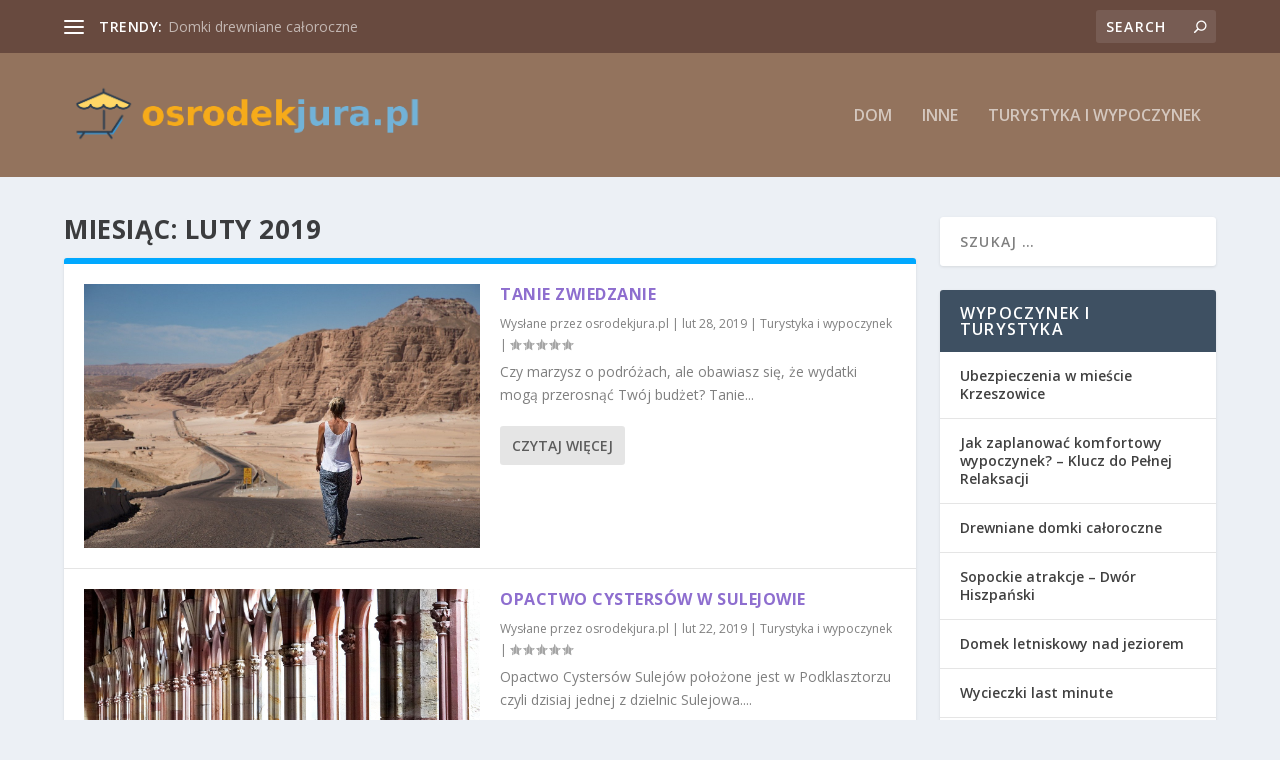

--- FILE ---
content_type: text/html; charset=UTF-8
request_url: https://www.osrodekjura.pl/2019/02/
body_size: 116804
content:

<!DOCTYPE html>
<!--[if IE 6]>
<html id="ie6" lang="pl-PL">
<![endif]-->
<!--[if IE 7]>
<html id="ie7" lang="pl-PL">
<![endif]-->
<!--[if IE 8]>
<html id="ie8" lang="pl-PL">
<![endif]-->
<!--[if !(IE 6) | !(IE 7) | !(IE 8)  ]><!-->
<html lang="pl-PL">
<!--<![endif]-->
<head>
	<meta charset="UTF-8" />
			
	<meta http-equiv="X-UA-Compatible" content="IE=edge">
	<link rel="pingback" href="https://www.osrodekjura.pl/xmlrpc.php" />

		<!--[if lt IE 9]>
	<script src="https://www.osrodekjura.pl/wp-content/themes/Extra/scripts/ext/html5.js" type="text/javascript"></script>
	<![endif]-->

	<script type="text/javascript">
		document.documentElement.className = 'js';
	</script>

	<link rel="preconnect" href="https://fonts.gstatic.com" crossorigin /><meta name='robots' content='noindex, follow' />
<script type="text/javascript">
			let jqueryParams=[],jQuery=function(r){return jqueryParams=[...jqueryParams,r],jQuery},$=function(r){return jqueryParams=[...jqueryParams,r],$};window.jQuery=jQuery,window.$=jQuery;let customHeadScripts=!1;jQuery.fn=jQuery.prototype={},$.fn=jQuery.prototype={},jQuery.noConflict=function(r){if(window.jQuery)return jQuery=window.jQuery,$=window.jQuery,customHeadScripts=!0,jQuery.noConflict},jQuery.ready=function(r){jqueryParams=[...jqueryParams,r]},$.ready=function(r){jqueryParams=[...jqueryParams,r]},jQuery.load=function(r){jqueryParams=[...jqueryParams,r]},$.load=function(r){jqueryParams=[...jqueryParams,r]},jQuery.fn.ready=function(r){jqueryParams=[...jqueryParams,r]},$.fn.ready=function(r){jqueryParams=[...jqueryParams,r]};</script>
	<!-- This site is optimized with the Yoast SEO plugin v26.7 - https://yoast.com/wordpress/plugins/seo/ -->
	<title>luty 2019 - Jura - Wypoczynek i turystyka</title>
	<meta property="og:locale" content="pl_PL" />
	<meta property="og:type" content="website" />
	<meta property="og:title" content="luty 2019 - Jura - Wypoczynek i turystyka" />
	<meta property="og:url" content="https://www.osrodekjura.pl/2019/02/" />
	<meta property="og:site_name" content="Jura - Wypoczynek i turystyka" />
	<meta name="twitter:card" content="summary_large_image" />
	<script type="application/ld+json" class="yoast-schema-graph">{"@context":"https://schema.org","@graph":[{"@type":"CollectionPage","@id":"https://www.osrodekjura.pl/2019/02/","url":"https://www.osrodekjura.pl/2019/02/","name":"luty 2019 - Jura - Wypoczynek i turystyka","isPartOf":{"@id":"https://www.osrodekjura.pl/#website"},"primaryImageOfPage":{"@id":"https://www.osrodekjura.pl/2019/02/#primaryimage"},"image":{"@id":"https://www.osrodekjura.pl/2019/02/#primaryimage"},"thumbnailUrl":"https://www.osrodekjura.pl/wp-content/uploads/2020/03/zwiedzanie_1585248963.jpg","breadcrumb":{"@id":"https://www.osrodekjura.pl/2019/02/#breadcrumb"},"inLanguage":"pl-PL"},{"@type":"ImageObject","inLanguage":"pl-PL","@id":"https://www.osrodekjura.pl/2019/02/#primaryimage","url":"https://www.osrodekjura.pl/wp-content/uploads/2020/03/zwiedzanie_1585248963.jpg","contentUrl":"https://www.osrodekjura.pl/wp-content/uploads/2020/03/zwiedzanie_1585248963.jpg","width":1280,"height":853,"caption":"Peggy_Marco / Pixabay"},{"@type":"BreadcrumbList","@id":"https://www.osrodekjura.pl/2019/02/#breadcrumb","itemListElement":[{"@type":"ListItem","position":1,"name":"Strona główna","item":"https://www.osrodekjura.pl/"},{"@type":"ListItem","position":2,"name":"Archiwum dla luty 2019"}]},{"@type":"WebSite","@id":"https://www.osrodekjura.pl/#website","url":"https://www.osrodekjura.pl/","name":"Jura - Wypoczynek i turystyka","description":"Ośrodek wypoczynkowy Jura","potentialAction":[{"@type":"SearchAction","target":{"@type":"EntryPoint","urlTemplate":"https://www.osrodekjura.pl/?s={search_term_string}"},"query-input":{"@type":"PropertyValueSpecification","valueRequired":true,"valueName":"search_term_string"}}],"inLanguage":"pl-PL"}]}</script>
	<!-- / Yoast SEO plugin. -->


<link rel='dns-prefetch' href='//fonts.googleapis.com' />
<link rel="alternate" type="application/rss+xml" title="Jura - Wypoczynek i turystyka &raquo; Kanał z wpisami" href="https://www.osrodekjura.pl/feed/" />
<link rel="alternate" type="application/rss+xml" title="Jura - Wypoczynek i turystyka &raquo; Kanał z komentarzami" href="https://www.osrodekjura.pl/comments/feed/" />
<meta content="Extra Child Theme v.1.0.0" name="generator"/><style id='wp-img-auto-sizes-contain-inline-css' type='text/css'>
img:is([sizes=auto i],[sizes^="auto," i]){contain-intrinsic-size:3000px 1500px}
/*# sourceURL=wp-img-auto-sizes-contain-inline-css */
</style>
<style id='wp-block-library-inline-css' type='text/css'>
:root{--wp-block-synced-color:#7a00df;--wp-block-synced-color--rgb:122,0,223;--wp-bound-block-color:var(--wp-block-synced-color);--wp-editor-canvas-background:#ddd;--wp-admin-theme-color:#007cba;--wp-admin-theme-color--rgb:0,124,186;--wp-admin-theme-color-darker-10:#006ba1;--wp-admin-theme-color-darker-10--rgb:0,107,160.5;--wp-admin-theme-color-darker-20:#005a87;--wp-admin-theme-color-darker-20--rgb:0,90,135;--wp-admin-border-width-focus:2px}@media (min-resolution:192dpi){:root{--wp-admin-border-width-focus:1.5px}}.wp-element-button{cursor:pointer}:root .has-very-light-gray-background-color{background-color:#eee}:root .has-very-dark-gray-background-color{background-color:#313131}:root .has-very-light-gray-color{color:#eee}:root .has-very-dark-gray-color{color:#313131}:root .has-vivid-green-cyan-to-vivid-cyan-blue-gradient-background{background:linear-gradient(135deg,#00d084,#0693e3)}:root .has-purple-crush-gradient-background{background:linear-gradient(135deg,#34e2e4,#4721fb 50%,#ab1dfe)}:root .has-hazy-dawn-gradient-background{background:linear-gradient(135deg,#faaca8,#dad0ec)}:root .has-subdued-olive-gradient-background{background:linear-gradient(135deg,#fafae1,#67a671)}:root .has-atomic-cream-gradient-background{background:linear-gradient(135deg,#fdd79a,#004a59)}:root .has-nightshade-gradient-background{background:linear-gradient(135deg,#330968,#31cdcf)}:root .has-midnight-gradient-background{background:linear-gradient(135deg,#020381,#2874fc)}:root{--wp--preset--font-size--normal:16px;--wp--preset--font-size--huge:42px}.has-regular-font-size{font-size:1em}.has-larger-font-size{font-size:2.625em}.has-normal-font-size{font-size:var(--wp--preset--font-size--normal)}.has-huge-font-size{font-size:var(--wp--preset--font-size--huge)}.has-text-align-center{text-align:center}.has-text-align-left{text-align:left}.has-text-align-right{text-align:right}.has-fit-text{white-space:nowrap!important}#end-resizable-editor-section{display:none}.aligncenter{clear:both}.items-justified-left{justify-content:flex-start}.items-justified-center{justify-content:center}.items-justified-right{justify-content:flex-end}.items-justified-space-between{justify-content:space-between}.screen-reader-text{border:0;clip-path:inset(50%);height:1px;margin:-1px;overflow:hidden;padding:0;position:absolute;width:1px;word-wrap:normal!important}.screen-reader-text:focus{background-color:#ddd;clip-path:none;color:#444;display:block;font-size:1em;height:auto;left:5px;line-height:normal;padding:15px 23px 14px;text-decoration:none;top:5px;width:auto;z-index:100000}html :where(.has-border-color){border-style:solid}html :where([style*=border-top-color]){border-top-style:solid}html :where([style*=border-right-color]){border-right-style:solid}html :where([style*=border-bottom-color]){border-bottom-style:solid}html :where([style*=border-left-color]){border-left-style:solid}html :where([style*=border-width]){border-style:solid}html :where([style*=border-top-width]){border-top-style:solid}html :where([style*=border-right-width]){border-right-style:solid}html :where([style*=border-bottom-width]){border-bottom-style:solid}html :where([style*=border-left-width]){border-left-style:solid}html :where(img[class*=wp-image-]){height:auto;max-width:100%}:where(figure){margin:0 0 1em}html :where(.is-position-sticky){--wp-admin--admin-bar--position-offset:var(--wp-admin--admin-bar--height,0px)}@media screen and (max-width:600px){html :where(.is-position-sticky){--wp-admin--admin-bar--position-offset:0px}}

/*# sourceURL=wp-block-library-inline-css */
</style><style id='global-styles-inline-css' type='text/css'>
:root{--wp--preset--aspect-ratio--square: 1;--wp--preset--aspect-ratio--4-3: 4/3;--wp--preset--aspect-ratio--3-4: 3/4;--wp--preset--aspect-ratio--3-2: 3/2;--wp--preset--aspect-ratio--2-3: 2/3;--wp--preset--aspect-ratio--16-9: 16/9;--wp--preset--aspect-ratio--9-16: 9/16;--wp--preset--color--black: #000000;--wp--preset--color--cyan-bluish-gray: #abb8c3;--wp--preset--color--white: #ffffff;--wp--preset--color--pale-pink: #f78da7;--wp--preset--color--vivid-red: #cf2e2e;--wp--preset--color--luminous-vivid-orange: #ff6900;--wp--preset--color--luminous-vivid-amber: #fcb900;--wp--preset--color--light-green-cyan: #7bdcb5;--wp--preset--color--vivid-green-cyan: #00d084;--wp--preset--color--pale-cyan-blue: #8ed1fc;--wp--preset--color--vivid-cyan-blue: #0693e3;--wp--preset--color--vivid-purple: #9b51e0;--wp--preset--gradient--vivid-cyan-blue-to-vivid-purple: linear-gradient(135deg,rgb(6,147,227) 0%,rgb(155,81,224) 100%);--wp--preset--gradient--light-green-cyan-to-vivid-green-cyan: linear-gradient(135deg,rgb(122,220,180) 0%,rgb(0,208,130) 100%);--wp--preset--gradient--luminous-vivid-amber-to-luminous-vivid-orange: linear-gradient(135deg,rgb(252,185,0) 0%,rgb(255,105,0) 100%);--wp--preset--gradient--luminous-vivid-orange-to-vivid-red: linear-gradient(135deg,rgb(255,105,0) 0%,rgb(207,46,46) 100%);--wp--preset--gradient--very-light-gray-to-cyan-bluish-gray: linear-gradient(135deg,rgb(238,238,238) 0%,rgb(169,184,195) 100%);--wp--preset--gradient--cool-to-warm-spectrum: linear-gradient(135deg,rgb(74,234,220) 0%,rgb(151,120,209) 20%,rgb(207,42,186) 40%,rgb(238,44,130) 60%,rgb(251,105,98) 80%,rgb(254,248,76) 100%);--wp--preset--gradient--blush-light-purple: linear-gradient(135deg,rgb(255,206,236) 0%,rgb(152,150,240) 100%);--wp--preset--gradient--blush-bordeaux: linear-gradient(135deg,rgb(254,205,165) 0%,rgb(254,45,45) 50%,rgb(107,0,62) 100%);--wp--preset--gradient--luminous-dusk: linear-gradient(135deg,rgb(255,203,112) 0%,rgb(199,81,192) 50%,rgb(65,88,208) 100%);--wp--preset--gradient--pale-ocean: linear-gradient(135deg,rgb(255,245,203) 0%,rgb(182,227,212) 50%,rgb(51,167,181) 100%);--wp--preset--gradient--electric-grass: linear-gradient(135deg,rgb(202,248,128) 0%,rgb(113,206,126) 100%);--wp--preset--gradient--midnight: linear-gradient(135deg,rgb(2,3,129) 0%,rgb(40,116,252) 100%);--wp--preset--font-size--small: 13px;--wp--preset--font-size--medium: 20px;--wp--preset--font-size--large: 36px;--wp--preset--font-size--x-large: 42px;--wp--preset--spacing--20: 0.44rem;--wp--preset--spacing--30: 0.67rem;--wp--preset--spacing--40: 1rem;--wp--preset--spacing--50: 1.5rem;--wp--preset--spacing--60: 2.25rem;--wp--preset--spacing--70: 3.38rem;--wp--preset--spacing--80: 5.06rem;--wp--preset--shadow--natural: 6px 6px 9px rgba(0, 0, 0, 0.2);--wp--preset--shadow--deep: 12px 12px 50px rgba(0, 0, 0, 0.4);--wp--preset--shadow--sharp: 6px 6px 0px rgba(0, 0, 0, 0.2);--wp--preset--shadow--outlined: 6px 6px 0px -3px rgb(255, 255, 255), 6px 6px rgb(0, 0, 0);--wp--preset--shadow--crisp: 6px 6px 0px rgb(0, 0, 0);}:root { --wp--style--global--content-size: 856px;--wp--style--global--wide-size: 1280px; }:where(body) { margin: 0; }.wp-site-blocks > .alignleft { float: left; margin-right: 2em; }.wp-site-blocks > .alignright { float: right; margin-left: 2em; }.wp-site-blocks > .aligncenter { justify-content: center; margin-left: auto; margin-right: auto; }:where(.is-layout-flex){gap: 0.5em;}:where(.is-layout-grid){gap: 0.5em;}.is-layout-flow > .alignleft{float: left;margin-inline-start: 0;margin-inline-end: 2em;}.is-layout-flow > .alignright{float: right;margin-inline-start: 2em;margin-inline-end: 0;}.is-layout-flow > .aligncenter{margin-left: auto !important;margin-right: auto !important;}.is-layout-constrained > .alignleft{float: left;margin-inline-start: 0;margin-inline-end: 2em;}.is-layout-constrained > .alignright{float: right;margin-inline-start: 2em;margin-inline-end: 0;}.is-layout-constrained > .aligncenter{margin-left: auto !important;margin-right: auto !important;}.is-layout-constrained > :where(:not(.alignleft):not(.alignright):not(.alignfull)){max-width: var(--wp--style--global--content-size);margin-left: auto !important;margin-right: auto !important;}.is-layout-constrained > .alignwide{max-width: var(--wp--style--global--wide-size);}body .is-layout-flex{display: flex;}.is-layout-flex{flex-wrap: wrap;align-items: center;}.is-layout-flex > :is(*, div){margin: 0;}body .is-layout-grid{display: grid;}.is-layout-grid > :is(*, div){margin: 0;}body{padding-top: 0px;padding-right: 0px;padding-bottom: 0px;padding-left: 0px;}a:where(:not(.wp-element-button)){text-decoration: underline;}:root :where(.wp-element-button, .wp-block-button__link){background-color: #32373c;border-width: 0;color: #fff;font-family: inherit;font-size: inherit;font-style: inherit;font-weight: inherit;letter-spacing: inherit;line-height: inherit;padding-top: calc(0.667em + 2px);padding-right: calc(1.333em + 2px);padding-bottom: calc(0.667em + 2px);padding-left: calc(1.333em + 2px);text-decoration: none;text-transform: inherit;}.has-black-color{color: var(--wp--preset--color--black) !important;}.has-cyan-bluish-gray-color{color: var(--wp--preset--color--cyan-bluish-gray) !important;}.has-white-color{color: var(--wp--preset--color--white) !important;}.has-pale-pink-color{color: var(--wp--preset--color--pale-pink) !important;}.has-vivid-red-color{color: var(--wp--preset--color--vivid-red) !important;}.has-luminous-vivid-orange-color{color: var(--wp--preset--color--luminous-vivid-orange) !important;}.has-luminous-vivid-amber-color{color: var(--wp--preset--color--luminous-vivid-amber) !important;}.has-light-green-cyan-color{color: var(--wp--preset--color--light-green-cyan) !important;}.has-vivid-green-cyan-color{color: var(--wp--preset--color--vivid-green-cyan) !important;}.has-pale-cyan-blue-color{color: var(--wp--preset--color--pale-cyan-blue) !important;}.has-vivid-cyan-blue-color{color: var(--wp--preset--color--vivid-cyan-blue) !important;}.has-vivid-purple-color{color: var(--wp--preset--color--vivid-purple) !important;}.has-black-background-color{background-color: var(--wp--preset--color--black) !important;}.has-cyan-bluish-gray-background-color{background-color: var(--wp--preset--color--cyan-bluish-gray) !important;}.has-white-background-color{background-color: var(--wp--preset--color--white) !important;}.has-pale-pink-background-color{background-color: var(--wp--preset--color--pale-pink) !important;}.has-vivid-red-background-color{background-color: var(--wp--preset--color--vivid-red) !important;}.has-luminous-vivid-orange-background-color{background-color: var(--wp--preset--color--luminous-vivid-orange) !important;}.has-luminous-vivid-amber-background-color{background-color: var(--wp--preset--color--luminous-vivid-amber) !important;}.has-light-green-cyan-background-color{background-color: var(--wp--preset--color--light-green-cyan) !important;}.has-vivid-green-cyan-background-color{background-color: var(--wp--preset--color--vivid-green-cyan) !important;}.has-pale-cyan-blue-background-color{background-color: var(--wp--preset--color--pale-cyan-blue) !important;}.has-vivid-cyan-blue-background-color{background-color: var(--wp--preset--color--vivid-cyan-blue) !important;}.has-vivid-purple-background-color{background-color: var(--wp--preset--color--vivid-purple) !important;}.has-black-border-color{border-color: var(--wp--preset--color--black) !important;}.has-cyan-bluish-gray-border-color{border-color: var(--wp--preset--color--cyan-bluish-gray) !important;}.has-white-border-color{border-color: var(--wp--preset--color--white) !important;}.has-pale-pink-border-color{border-color: var(--wp--preset--color--pale-pink) !important;}.has-vivid-red-border-color{border-color: var(--wp--preset--color--vivid-red) !important;}.has-luminous-vivid-orange-border-color{border-color: var(--wp--preset--color--luminous-vivid-orange) !important;}.has-luminous-vivid-amber-border-color{border-color: var(--wp--preset--color--luminous-vivid-amber) !important;}.has-light-green-cyan-border-color{border-color: var(--wp--preset--color--light-green-cyan) !important;}.has-vivid-green-cyan-border-color{border-color: var(--wp--preset--color--vivid-green-cyan) !important;}.has-pale-cyan-blue-border-color{border-color: var(--wp--preset--color--pale-cyan-blue) !important;}.has-vivid-cyan-blue-border-color{border-color: var(--wp--preset--color--vivid-cyan-blue) !important;}.has-vivid-purple-border-color{border-color: var(--wp--preset--color--vivid-purple) !important;}.has-vivid-cyan-blue-to-vivid-purple-gradient-background{background: var(--wp--preset--gradient--vivid-cyan-blue-to-vivid-purple) !important;}.has-light-green-cyan-to-vivid-green-cyan-gradient-background{background: var(--wp--preset--gradient--light-green-cyan-to-vivid-green-cyan) !important;}.has-luminous-vivid-amber-to-luminous-vivid-orange-gradient-background{background: var(--wp--preset--gradient--luminous-vivid-amber-to-luminous-vivid-orange) !important;}.has-luminous-vivid-orange-to-vivid-red-gradient-background{background: var(--wp--preset--gradient--luminous-vivid-orange-to-vivid-red) !important;}.has-very-light-gray-to-cyan-bluish-gray-gradient-background{background: var(--wp--preset--gradient--very-light-gray-to-cyan-bluish-gray) !important;}.has-cool-to-warm-spectrum-gradient-background{background: var(--wp--preset--gradient--cool-to-warm-spectrum) !important;}.has-blush-light-purple-gradient-background{background: var(--wp--preset--gradient--blush-light-purple) !important;}.has-blush-bordeaux-gradient-background{background: var(--wp--preset--gradient--blush-bordeaux) !important;}.has-luminous-dusk-gradient-background{background: var(--wp--preset--gradient--luminous-dusk) !important;}.has-pale-ocean-gradient-background{background: var(--wp--preset--gradient--pale-ocean) !important;}.has-electric-grass-gradient-background{background: var(--wp--preset--gradient--electric-grass) !important;}.has-midnight-gradient-background{background: var(--wp--preset--gradient--midnight) !important;}.has-small-font-size{font-size: var(--wp--preset--font-size--small) !important;}.has-medium-font-size{font-size: var(--wp--preset--font-size--medium) !important;}.has-large-font-size{font-size: var(--wp--preset--font-size--large) !important;}.has-x-large-font-size{font-size: var(--wp--preset--font-size--x-large) !important;}
/*# sourceURL=global-styles-inline-css */
</style>

<link rel='stylesheet' id='extra-fonts-css' href='https://fonts.googleapis.com/css?family=Open+Sans:300italic,400italic,600italic,700italic,800italic,400,300,600,700,800&#038;subset=latin,latin-ext' type='text/css' media='all' />
<link rel='stylesheet' id='extra-style-parent-css' href='https://www.osrodekjura.pl/wp-content/themes/Extra/style.min.css?ver=4.24.2' type='text/css' media='all' />
<style id='extra-dynamic-critical-inline-css' type='text/css'>
@font-face{font-family:ETmodules;font-display:block;src:url(//www.osrodekjura.pl/wp-content/themes/Extra/core/admin/fonts/modules/all/modules.eot);src:url(//www.osrodekjura.pl/wp-content/themes/Extra/core/admin/fonts/modules/all/modules.eot?#iefix) format("embedded-opentype"),url(//www.osrodekjura.pl/wp-content/themes/Extra/core/admin/fonts/modules/all/modules.woff) format("woff"),url(//www.osrodekjura.pl/wp-content/themes/Extra/core/admin/fonts/modules/all/modules.ttf) format("truetype"),url(//www.osrodekjura.pl/wp-content/themes/Extra/core/admin/fonts/modules/all/modules.svg#ETmodules) format("svg");font-weight:400;font-style:normal}
.et_audio_content,.et_link_content,.et_quote_content{background-color:#2ea3f2}.et_pb_post .et-pb-controllers a{margin-bottom:10px}.format-gallery .et-pb-controllers{bottom:0}.et_pb_blog_grid .et_audio_content{margin-bottom:19px}.et_pb_row .et_pb_blog_grid .et_pb_post .et_pb_slide{min-height:180px}.et_audio_content .wp-block-audio{margin:0;padding:0}.et_audio_content h2{line-height:44px}.et_pb_column_1_2 .et_audio_content h2,.et_pb_column_1_3 .et_audio_content h2,.et_pb_column_1_4 .et_audio_content h2,.et_pb_column_1_5 .et_audio_content h2,.et_pb_column_1_6 .et_audio_content h2,.et_pb_column_2_5 .et_audio_content h2,.et_pb_column_3_5 .et_audio_content h2,.et_pb_column_3_8 .et_audio_content h2{margin-bottom:9px;margin-top:0}.et_pb_column_1_2 .et_audio_content,.et_pb_column_3_5 .et_audio_content{padding:35px 40px}.et_pb_column_1_2 .et_audio_content h2,.et_pb_column_3_5 .et_audio_content h2{line-height:32px}.et_pb_column_1_3 .et_audio_content,.et_pb_column_1_4 .et_audio_content,.et_pb_column_1_5 .et_audio_content,.et_pb_column_1_6 .et_audio_content,.et_pb_column_2_5 .et_audio_content,.et_pb_column_3_8 .et_audio_content{padding:35px 20px}.et_pb_column_1_3 .et_audio_content h2,.et_pb_column_1_4 .et_audio_content h2,.et_pb_column_1_5 .et_audio_content h2,.et_pb_column_1_6 .et_audio_content h2,.et_pb_column_2_5 .et_audio_content h2,.et_pb_column_3_8 .et_audio_content h2{font-size:18px;line-height:26px}article.et_pb_has_overlay .et_pb_blog_image_container{position:relative}.et_pb_post>.et_main_video_container{position:relative;margin-bottom:30px}.et_pb_post .et_pb_video_overlay .et_pb_video_play{color:#fff}.et_pb_post .et_pb_video_overlay_hover:hover{background:rgba(0,0,0,.6)}.et_audio_content,.et_link_content,.et_quote_content{text-align:center;word-wrap:break-word;position:relative;padding:50px 60px}.et_audio_content h2,.et_link_content a.et_link_main_url,.et_link_content h2,.et_quote_content blockquote cite,.et_quote_content blockquote p{color:#fff!important}.et_quote_main_link{position:absolute;text-indent:-9999px;width:100%;height:100%;display:block;top:0;left:0}.et_quote_content blockquote{padding:0;margin:0;border:none}.et_audio_content h2,.et_link_content h2,.et_quote_content blockquote p{margin-top:0}.et_audio_content h2{margin-bottom:20px}.et_audio_content h2,.et_link_content h2,.et_quote_content blockquote p{line-height:44px}.et_link_content a.et_link_main_url,.et_quote_content blockquote cite{font-size:18px;font-weight:200}.et_quote_content blockquote cite{font-style:normal}.et_pb_column_2_3 .et_quote_content{padding:50px 42px 45px}.et_pb_column_2_3 .et_audio_content,.et_pb_column_2_3 .et_link_content{padding:40px 40px 45px}.et_pb_column_1_2 .et_audio_content,.et_pb_column_1_2 .et_link_content,.et_pb_column_1_2 .et_quote_content,.et_pb_column_3_5 .et_audio_content,.et_pb_column_3_5 .et_link_content,.et_pb_column_3_5 .et_quote_content{padding:35px 40px}.et_pb_column_1_2 .et_quote_content blockquote p,.et_pb_column_3_5 .et_quote_content blockquote p{font-size:26px;line-height:32px}.et_pb_column_1_2 .et_audio_content h2,.et_pb_column_1_2 .et_link_content h2,.et_pb_column_3_5 .et_audio_content h2,.et_pb_column_3_5 .et_link_content h2{line-height:32px}.et_pb_column_1_2 .et_link_content a.et_link_main_url,.et_pb_column_1_2 .et_quote_content blockquote cite,.et_pb_column_3_5 .et_link_content a.et_link_main_url,.et_pb_column_3_5 .et_quote_content blockquote cite{font-size:14px}.et_pb_column_1_3 .et_quote_content,.et_pb_column_1_4 .et_quote_content,.et_pb_column_1_5 .et_quote_content,.et_pb_column_1_6 .et_quote_content,.et_pb_column_2_5 .et_quote_content,.et_pb_column_3_8 .et_quote_content{padding:35px 30px 32px}.et_pb_column_1_3 .et_audio_content,.et_pb_column_1_3 .et_link_content,.et_pb_column_1_4 .et_audio_content,.et_pb_column_1_4 .et_link_content,.et_pb_column_1_5 .et_audio_content,.et_pb_column_1_5 .et_link_content,.et_pb_column_1_6 .et_audio_content,.et_pb_column_1_6 .et_link_content,.et_pb_column_2_5 .et_audio_content,.et_pb_column_2_5 .et_link_content,.et_pb_column_3_8 .et_audio_content,.et_pb_column_3_8 .et_link_content{padding:35px 20px}.et_pb_column_1_3 .et_audio_content h2,.et_pb_column_1_3 .et_link_content h2,.et_pb_column_1_3 .et_quote_content blockquote p,.et_pb_column_1_4 .et_audio_content h2,.et_pb_column_1_4 .et_link_content h2,.et_pb_column_1_4 .et_quote_content blockquote p,.et_pb_column_1_5 .et_audio_content h2,.et_pb_column_1_5 .et_link_content h2,.et_pb_column_1_5 .et_quote_content blockquote p,.et_pb_column_1_6 .et_audio_content h2,.et_pb_column_1_6 .et_link_content h2,.et_pb_column_1_6 .et_quote_content blockquote p,.et_pb_column_2_5 .et_audio_content h2,.et_pb_column_2_5 .et_link_content h2,.et_pb_column_2_5 .et_quote_content blockquote p,.et_pb_column_3_8 .et_audio_content h2,.et_pb_column_3_8 .et_link_content h2,.et_pb_column_3_8 .et_quote_content blockquote p{font-size:18px;line-height:26px}.et_pb_column_1_3 .et_link_content a.et_link_main_url,.et_pb_column_1_3 .et_quote_content blockquote cite,.et_pb_column_1_4 .et_link_content a.et_link_main_url,.et_pb_column_1_4 .et_quote_content blockquote cite,.et_pb_column_1_5 .et_link_content a.et_link_main_url,.et_pb_column_1_5 .et_quote_content blockquote cite,.et_pb_column_1_6 .et_link_content a.et_link_main_url,.et_pb_column_1_6 .et_quote_content blockquote cite,.et_pb_column_2_5 .et_link_content a.et_link_main_url,.et_pb_column_2_5 .et_quote_content blockquote cite,.et_pb_column_3_8 .et_link_content a.et_link_main_url,.et_pb_column_3_8 .et_quote_content blockquote cite{font-size:14px}.et_pb_post .et_pb_gallery_post_type .et_pb_slide{min-height:500px;background-size:cover!important;background-position:top}.format-gallery .et_pb_slider.gallery-not-found .et_pb_slide{box-shadow:inset 0 0 10px rgba(0,0,0,.1)}.format-gallery .et_pb_slider:hover .et-pb-arrow-prev{left:0}.format-gallery .et_pb_slider:hover .et-pb-arrow-next{right:0}.et_pb_post>.et_pb_slider{margin-bottom:30px}.et_pb_column_3_4 .et_pb_post .et_pb_slide{min-height:442px}.et_pb_column_2_3 .et_pb_post .et_pb_slide{min-height:390px}.et_pb_column_1_2 .et_pb_post .et_pb_slide,.et_pb_column_3_5 .et_pb_post .et_pb_slide{min-height:284px}.et_pb_column_1_3 .et_pb_post .et_pb_slide,.et_pb_column_2_5 .et_pb_post .et_pb_slide,.et_pb_column_3_8 .et_pb_post .et_pb_slide{min-height:180px}.et_pb_column_1_4 .et_pb_post .et_pb_slide,.et_pb_column_1_5 .et_pb_post .et_pb_slide,.et_pb_column_1_6 .et_pb_post .et_pb_slide{min-height:125px}.et_pb_portfolio.et_pb_section_parallax .pagination,.et_pb_portfolio.et_pb_section_video .pagination,.et_pb_portfolio_grid.et_pb_section_parallax .pagination,.et_pb_portfolio_grid.et_pb_section_video .pagination{position:relative}.et_pb_bg_layout_light .et_pb_post .post-meta,.et_pb_bg_layout_light .et_pb_post .post-meta a,.et_pb_bg_layout_light .et_pb_post p{color:#666}.et_pb_bg_layout_dark .et_pb_post .post-meta,.et_pb_bg_layout_dark .et_pb_post .post-meta a,.et_pb_bg_layout_dark .et_pb_post p{color:inherit}.et_pb_text_color_dark .et_audio_content h2,.et_pb_text_color_dark .et_link_content a.et_link_main_url,.et_pb_text_color_dark .et_link_content h2,.et_pb_text_color_dark .et_quote_content blockquote cite,.et_pb_text_color_dark .et_quote_content blockquote p{color:#666!important}.et_pb_text_color_dark.et_audio_content h2,.et_pb_text_color_dark.et_link_content a.et_link_main_url,.et_pb_text_color_dark.et_link_content h2,.et_pb_text_color_dark.et_quote_content blockquote cite,.et_pb_text_color_dark.et_quote_content blockquote p{color:#bbb!important}.et_pb_text_color_dark.et_audio_content,.et_pb_text_color_dark.et_link_content,.et_pb_text_color_dark.et_quote_content{background-color:#e8e8e8}@media (min-width:981px) and (max-width:1100px){.et_quote_content{padding:50px 70px 45px}.et_pb_column_2_3 .et_quote_content{padding:50px 50px 45px}.et_pb_column_1_2 .et_quote_content,.et_pb_column_3_5 .et_quote_content{padding:35px 47px 30px}.et_pb_column_1_3 .et_quote_content,.et_pb_column_1_4 .et_quote_content,.et_pb_column_1_5 .et_quote_content,.et_pb_column_1_6 .et_quote_content,.et_pb_column_2_5 .et_quote_content,.et_pb_column_3_8 .et_quote_content{padding:35px 25px 32px}.et_pb_column_4_4 .et_pb_post .et_pb_slide{min-height:534px}.et_pb_column_3_4 .et_pb_post .et_pb_slide{min-height:392px}.et_pb_column_2_3 .et_pb_post .et_pb_slide{min-height:345px}.et_pb_column_1_2 .et_pb_post .et_pb_slide,.et_pb_column_3_5 .et_pb_post .et_pb_slide{min-height:250px}.et_pb_column_1_3 .et_pb_post .et_pb_slide,.et_pb_column_2_5 .et_pb_post .et_pb_slide,.et_pb_column_3_8 .et_pb_post .et_pb_slide{min-height:155px}.et_pb_column_1_4 .et_pb_post .et_pb_slide,.et_pb_column_1_5 .et_pb_post .et_pb_slide,.et_pb_column_1_6 .et_pb_post .et_pb_slide{min-height:108px}}@media (max-width:980px){.et_pb_bg_layout_dark_tablet .et_audio_content h2{color:#fff!important}.et_pb_text_color_dark_tablet.et_audio_content h2{color:#bbb!important}.et_pb_text_color_dark_tablet.et_audio_content{background-color:#e8e8e8}.et_pb_bg_layout_dark_tablet .et_audio_content h2,.et_pb_bg_layout_dark_tablet .et_link_content a.et_link_main_url,.et_pb_bg_layout_dark_tablet .et_link_content h2,.et_pb_bg_layout_dark_tablet .et_quote_content blockquote cite,.et_pb_bg_layout_dark_tablet .et_quote_content blockquote p{color:#fff!important}.et_pb_text_color_dark_tablet .et_audio_content h2,.et_pb_text_color_dark_tablet .et_link_content a.et_link_main_url,.et_pb_text_color_dark_tablet .et_link_content h2,.et_pb_text_color_dark_tablet .et_quote_content blockquote cite,.et_pb_text_color_dark_tablet .et_quote_content blockquote p{color:#666!important}.et_pb_text_color_dark_tablet.et_audio_content h2,.et_pb_text_color_dark_tablet.et_link_content a.et_link_main_url,.et_pb_text_color_dark_tablet.et_link_content h2,.et_pb_text_color_dark_tablet.et_quote_content blockquote cite,.et_pb_text_color_dark_tablet.et_quote_content blockquote p{color:#bbb!important}.et_pb_text_color_dark_tablet.et_audio_content,.et_pb_text_color_dark_tablet.et_link_content,.et_pb_text_color_dark_tablet.et_quote_content{background-color:#e8e8e8}}@media (min-width:768px) and (max-width:980px){.et_audio_content h2{font-size:26px!important;line-height:44px!important;margin-bottom:24px!important}.et_pb_post>.et_pb_gallery_post_type>.et_pb_slides>.et_pb_slide{min-height:384px!important}.et_quote_content{padding:50px 43px 45px!important}.et_quote_content blockquote p{font-size:26px!important;line-height:44px!important}.et_quote_content blockquote cite{font-size:18px!important}.et_link_content{padding:40px 40px 45px}.et_link_content h2{font-size:26px!important;line-height:44px!important}.et_link_content a.et_link_main_url{font-size:18px!important}}@media (max-width:767px){.et_audio_content h2,.et_link_content h2,.et_quote_content,.et_quote_content blockquote p{font-size:20px!important;line-height:26px!important}.et_audio_content,.et_link_content{padding:35px 20px!important}.et_audio_content h2{margin-bottom:9px!important}.et_pb_bg_layout_dark_phone .et_audio_content h2{color:#fff!important}.et_pb_text_color_dark_phone.et_audio_content{background-color:#e8e8e8}.et_link_content a.et_link_main_url,.et_quote_content blockquote cite{font-size:14px!important}.format-gallery .et-pb-controllers{height:auto}.et_pb_post>.et_pb_gallery_post_type>.et_pb_slides>.et_pb_slide{min-height:222px!important}.et_pb_bg_layout_dark_phone .et_audio_content h2,.et_pb_bg_layout_dark_phone .et_link_content a.et_link_main_url,.et_pb_bg_layout_dark_phone .et_link_content h2,.et_pb_bg_layout_dark_phone .et_quote_content blockquote cite,.et_pb_bg_layout_dark_phone .et_quote_content blockquote p{color:#fff!important}.et_pb_text_color_dark_phone .et_audio_content h2,.et_pb_text_color_dark_phone .et_link_content a.et_link_main_url,.et_pb_text_color_dark_phone .et_link_content h2,.et_pb_text_color_dark_phone .et_quote_content blockquote cite,.et_pb_text_color_dark_phone .et_quote_content blockquote p{color:#666!important}.et_pb_text_color_dark_phone.et_audio_content h2,.et_pb_text_color_dark_phone.et_link_content a.et_link_main_url,.et_pb_text_color_dark_phone.et_link_content h2,.et_pb_text_color_dark_phone.et_quote_content blockquote cite,.et_pb_text_color_dark_phone.et_quote_content blockquote p{color:#bbb!important}.et_pb_text_color_dark_phone.et_audio_content,.et_pb_text_color_dark_phone.et_link_content,.et_pb_text_color_dark_phone.et_quote_content{background-color:#e8e8e8}}@media (max-width:479px){.et_pb_column_1_2 .et_pb_carousel_item .et_pb_video_play,.et_pb_column_1_3 .et_pb_carousel_item .et_pb_video_play,.et_pb_column_2_3 .et_pb_carousel_item .et_pb_video_play,.et_pb_column_2_5 .et_pb_carousel_item .et_pb_video_play,.et_pb_column_3_5 .et_pb_carousel_item .et_pb_video_play,.et_pb_column_3_8 .et_pb_carousel_item .et_pb_video_play{font-size:1.5rem;line-height:1.5rem;margin-left:-.75rem;margin-top:-.75rem}.et_audio_content,.et_quote_content{padding:35px 20px!important}.et_pb_post>.et_pb_gallery_post_type>.et_pb_slides>.et_pb_slide{min-height:156px!important}}.et_full_width_page .et_gallery_item{float:left;width:20.875%;margin:0 5.5% 5.5% 0}.et_full_width_page .et_gallery_item:nth-child(3n){margin-right:5.5%}.et_full_width_page .et_gallery_item:nth-child(3n+1){clear:none}.et_full_width_page .et_gallery_item:nth-child(4n){margin-right:0}.et_full_width_page .et_gallery_item:nth-child(4n+1){clear:both}
.et_pb_slider{position:relative;overflow:hidden}.et_pb_slide{padding:0 6%;background-size:cover;background-position:50%;background-repeat:no-repeat}.et_pb_slider .et_pb_slide{display:none;float:left;margin-right:-100%;position:relative;width:100%;text-align:center;list-style:none!important;background-position:50%;background-size:100%;background-size:cover}.et_pb_slider .et_pb_slide:first-child{display:list-item}.et-pb-controllers{position:absolute;bottom:20px;left:0;width:100%;text-align:center;z-index:10}.et-pb-controllers a{display:inline-block;background-color:hsla(0,0%,100%,.5);text-indent:-9999px;border-radius:7px;width:7px;height:7px;margin-right:10px;padding:0;opacity:.5}.et-pb-controllers .et-pb-active-control{opacity:1}.et-pb-controllers a:last-child{margin-right:0}.et-pb-controllers .et-pb-active-control{background-color:#fff}.et_pb_slides .et_pb_temp_slide{display:block}.et_pb_slides:after{content:"";display:block;clear:both;visibility:hidden;line-height:0;height:0;width:0}@media (max-width:980px){.et_pb_bg_layout_light_tablet .et-pb-controllers .et-pb-active-control{background-color:#333}.et_pb_bg_layout_light_tablet .et-pb-controllers a{background-color:rgba(0,0,0,.3)}.et_pb_bg_layout_light_tablet .et_pb_slide_content{color:#333}.et_pb_bg_layout_dark_tablet .et_pb_slide_description{text-shadow:0 1px 3px rgba(0,0,0,.3)}.et_pb_bg_layout_dark_tablet .et_pb_slide_content{color:#fff}.et_pb_bg_layout_dark_tablet .et-pb-controllers .et-pb-active-control{background-color:#fff}.et_pb_bg_layout_dark_tablet .et-pb-controllers a{background-color:hsla(0,0%,100%,.5)}}@media (max-width:767px){.et-pb-controllers{position:absolute;bottom:5%;left:0;width:100%;text-align:center;z-index:10;height:14px}.et_transparent_nav .et_pb_section:first-child .et-pb-controllers{bottom:18px}.et_pb_bg_layout_light_phone.et_pb_slider_with_overlay .et_pb_slide_overlay_container,.et_pb_bg_layout_light_phone.et_pb_slider_with_text_overlay .et_pb_text_overlay_wrapper{background-color:hsla(0,0%,100%,.9)}.et_pb_bg_layout_light_phone .et-pb-controllers .et-pb-active-control{background-color:#333}.et_pb_bg_layout_dark_phone.et_pb_slider_with_overlay .et_pb_slide_overlay_container,.et_pb_bg_layout_dark_phone.et_pb_slider_with_text_overlay .et_pb_text_overlay_wrapper,.et_pb_bg_layout_light_phone .et-pb-controllers a{background-color:rgba(0,0,0,.3)}.et_pb_bg_layout_dark_phone .et-pb-controllers .et-pb-active-control{background-color:#fff}.et_pb_bg_layout_dark_phone .et-pb-controllers a{background-color:hsla(0,0%,100%,.5)}}.et_mobile_device .et_pb_slider_parallax .et_pb_slide,.et_mobile_device .et_pb_slides .et_parallax_bg.et_pb_parallax_css{background-attachment:scroll}
.et-pb-arrow-next,.et-pb-arrow-prev{position:absolute;top:50%;z-index:100;font-size:48px;color:#fff;margin-top:-24px;transition:all .2s ease-in-out;opacity:0}.et_pb_bg_layout_light .et-pb-arrow-next,.et_pb_bg_layout_light .et-pb-arrow-prev{color:#333}.et_pb_slider:hover .et-pb-arrow-prev{left:22px;opacity:1}.et_pb_slider:hover .et-pb-arrow-next{right:22px;opacity:1}.et_pb_bg_layout_light .et-pb-controllers .et-pb-active-control{background-color:#333}.et_pb_bg_layout_light .et-pb-controllers a{background-color:rgba(0,0,0,.3)}.et-pb-arrow-next:hover,.et-pb-arrow-prev:hover{text-decoration:none}.et-pb-arrow-next span,.et-pb-arrow-prev span{display:none}.et-pb-arrow-prev{left:-22px}.et-pb-arrow-next{right:-22px}.et-pb-arrow-prev:before{content:"4"}.et-pb-arrow-next:before{content:"5"}.format-gallery .et-pb-arrow-next,.format-gallery .et-pb-arrow-prev{color:#fff}.et_pb_column_1_3 .et_pb_slider:hover .et-pb-arrow-prev,.et_pb_column_1_4 .et_pb_slider:hover .et-pb-arrow-prev,.et_pb_column_1_5 .et_pb_slider:hover .et-pb-arrow-prev,.et_pb_column_1_6 .et_pb_slider:hover .et-pb-arrow-prev,.et_pb_column_2_5 .et_pb_slider:hover .et-pb-arrow-prev{left:0}.et_pb_column_1_3 .et_pb_slider:hover .et-pb-arrow-next,.et_pb_column_1_4 .et_pb_slider:hover .et-pb-arrow-prev,.et_pb_column_1_5 .et_pb_slider:hover .et-pb-arrow-prev,.et_pb_column_1_6 .et_pb_slider:hover .et-pb-arrow-prev,.et_pb_column_2_5 .et_pb_slider:hover .et-pb-arrow-next{right:0}.et_pb_column_1_4 .et_pb_slider .et_pb_slide,.et_pb_column_1_5 .et_pb_slider .et_pb_slide,.et_pb_column_1_6 .et_pb_slider .et_pb_slide{min-height:170px}.et_pb_column_1_4 .et_pb_slider:hover .et-pb-arrow-next,.et_pb_column_1_5 .et_pb_slider:hover .et-pb-arrow-next,.et_pb_column_1_6 .et_pb_slider:hover .et-pb-arrow-next{right:0}@media (max-width:980px){.et_pb_bg_layout_light_tablet .et-pb-arrow-next,.et_pb_bg_layout_light_tablet .et-pb-arrow-prev{color:#333}.et_pb_bg_layout_dark_tablet .et-pb-arrow-next,.et_pb_bg_layout_dark_tablet .et-pb-arrow-prev{color:#fff}}@media (max-width:767px){.et_pb_slider:hover .et-pb-arrow-prev{left:0;opacity:1}.et_pb_slider:hover .et-pb-arrow-next{right:0;opacity:1}.et_pb_bg_layout_light_phone .et-pb-arrow-next,.et_pb_bg_layout_light_phone .et-pb-arrow-prev{color:#333}.et_pb_bg_layout_dark_phone .et-pb-arrow-next,.et_pb_bg_layout_dark_phone .et-pb-arrow-prev{color:#fff}}.et_mobile_device .et-pb-arrow-prev{left:22px;opacity:1}.et_mobile_device .et-pb-arrow-next{right:22px;opacity:1}@media (max-width:767px){.et_mobile_device .et-pb-arrow-prev{left:0;opacity:1}.et_mobile_device .et-pb-arrow-next{right:0;opacity:1}}
.et_overlay{z-index:-1;position:absolute;top:0;left:0;display:block;width:100%;height:100%;background:hsla(0,0%,100%,.9);opacity:0;pointer-events:none;transition:all .3s;border:1px solid #e5e5e5;box-sizing:border-box;-webkit-backface-visibility:hidden;backface-visibility:hidden;-webkit-font-smoothing:antialiased}.et_overlay:before{color:#2ea3f2;content:"\E050";position:absolute;top:50%;left:50%;transform:translate(-50%,-50%);font-size:32px;transition:all .4s}.et_portfolio_image,.et_shop_image{position:relative;display:block}.et_pb_has_overlay:not(.et_pb_image):hover .et_overlay,.et_portfolio_image:hover .et_overlay,.et_shop_image:hover .et_overlay{z-index:3;opacity:1}#ie7 .et_overlay,#ie8 .et_overlay{display:none}.et_pb_module.et_pb_has_overlay{position:relative}.et_pb_module.et_pb_has_overlay .et_overlay,article.et_pb_has_overlay{border:none}
.et_pb_blog_grid .et_audio_container .mejs-container .mejs-controls .mejs-time span{font-size:14px}.et_audio_container .mejs-container{width:auto!important;min-width:unset!important;height:auto!important}.et_audio_container .mejs-container,.et_audio_container .mejs-container .mejs-controls,.et_audio_container .mejs-embed,.et_audio_container .mejs-embed body{background:none;height:auto}.et_audio_container .mejs-controls .mejs-time-rail .mejs-time-loaded,.et_audio_container .mejs-time.mejs-currenttime-container{display:none!important}.et_audio_container .mejs-time{display:block!important;padding:0;margin-left:10px;margin-right:90px;line-height:inherit}.et_audio_container .mejs-android .mejs-time,.et_audio_container .mejs-ios .mejs-time,.et_audio_container .mejs-ipad .mejs-time,.et_audio_container .mejs-iphone .mejs-time{margin-right:0}.et_audio_container .mejs-controls .mejs-horizontal-volume-slider .mejs-horizontal-volume-total,.et_audio_container .mejs-controls .mejs-time-rail .mejs-time-total{background:hsla(0,0%,100%,.5);border-radius:5px;height:4px;margin:8px 0 0;top:0;right:0;left:auto}.et_audio_container .mejs-controls>div{height:20px!important}.et_audio_container .mejs-controls div.mejs-time-rail{padding-top:0;position:relative;display:block!important;margin-left:42px;margin-right:0}.et_audio_container span.mejs-time-total.mejs-time-slider{display:block!important;position:relative!important;max-width:100%;min-width:unset!important}.et_audio_container .mejs-button.mejs-volume-button{width:auto;height:auto;margin-left:auto;position:absolute;right:59px;bottom:-2px}.et_audio_container .mejs-controls .mejs-horizontal-volume-slider .mejs-horizontal-volume-current,.et_audio_container .mejs-controls .mejs-time-rail .mejs-time-current{background:#fff;height:4px;border-radius:5px}.et_audio_container .mejs-controls .mejs-horizontal-volume-slider .mejs-horizontal-volume-handle,.et_audio_container .mejs-controls .mejs-time-rail .mejs-time-handle{display:block;border:none;width:10px}.et_audio_container .mejs-time-rail .mejs-time-handle-content{border-radius:100%;transform:scale(1)}.et_pb_text_color_dark .et_audio_container .mejs-time-rail .mejs-time-handle-content{border-color:#666}.et_audio_container .mejs-time-rail .mejs-time-hovered{height:4px}.et_audio_container .mejs-controls .mejs-horizontal-volume-slider .mejs-horizontal-volume-handle{background:#fff;border-radius:5px;height:10px;position:absolute;top:-3px}.et_audio_container .mejs-container .mejs-controls .mejs-time span{font-size:18px}.et_audio_container .mejs-controls a.mejs-horizontal-volume-slider{display:block!important;height:19px;margin-left:5px;position:absolute;right:0;bottom:0}.et_audio_container .mejs-controls div.mejs-horizontal-volume-slider{height:4px}.et_audio_container .mejs-playpause-button button,.et_audio_container .mejs-volume-button button{background:none!important;margin:0!important;width:auto!important;height:auto!important;position:relative!important;z-index:99}.et_audio_container .mejs-playpause-button button:before{content:"E"!important;font-size:32px;left:0;top:-8px}.et_audio_container .mejs-playpause-button button:before,.et_audio_container .mejs-volume-button button:before{color:#fff}.et_audio_container .mejs-playpause-button{margin-top:-7px!important;width:auto!important;height:auto!important;position:absolute}.et_audio_container .mejs-controls .mejs-button button:focus{outline:none}.et_audio_container .mejs-playpause-button.mejs-pause button:before{content:"`"!important}.et_audio_container .mejs-volume-button button:before{content:"\E068";font-size:18px}.et_pb_text_color_dark .et_audio_container .mejs-controls .mejs-horizontal-volume-slider .mejs-horizontal-volume-total,.et_pb_text_color_dark .et_audio_container .mejs-controls .mejs-time-rail .mejs-time-total{background:hsla(0,0%,60%,.5)}.et_pb_text_color_dark .et_audio_container .mejs-controls .mejs-horizontal-volume-slider .mejs-horizontal-volume-current,.et_pb_text_color_dark .et_audio_container .mejs-controls .mejs-time-rail .mejs-time-current{background:#999}.et_pb_text_color_dark .et_audio_container .mejs-playpause-button button:before,.et_pb_text_color_dark .et_audio_container .mejs-volume-button button:before{color:#666}.et_pb_text_color_dark .et_audio_container .mejs-controls .mejs-horizontal-volume-slider .mejs-horizontal-volume-handle,.et_pb_text_color_dark .mejs-controls .mejs-time-rail .mejs-time-handle{background:#666}.et_pb_text_color_dark .mejs-container .mejs-controls .mejs-time span{color:#999}.et_pb_column_1_3 .et_audio_container .mejs-container .mejs-controls .mejs-time span,.et_pb_column_1_4 .et_audio_container .mejs-container .mejs-controls .mejs-time span,.et_pb_column_1_5 .et_audio_container .mejs-container .mejs-controls .mejs-time span,.et_pb_column_1_6 .et_audio_container .mejs-container .mejs-controls .mejs-time span,.et_pb_column_2_5 .et_audio_container .mejs-container .mejs-controls .mejs-time span,.et_pb_column_3_8 .et_audio_container .mejs-container .mejs-controls .mejs-time span{font-size:14px}.et_audio_container .mejs-container .mejs-controls{padding:0;flex-wrap:wrap;min-width:unset!important;position:relative}@media (max-width:980px){.et_pb_column_1_3 .et_audio_container .mejs-container .mejs-controls .mejs-time span,.et_pb_column_1_4 .et_audio_container .mejs-container .mejs-controls .mejs-time span,.et_pb_column_1_5 .et_audio_container .mejs-container .mejs-controls .mejs-time span,.et_pb_column_1_6 .et_audio_container .mejs-container .mejs-controls .mejs-time span,.et_pb_column_2_5 .et_audio_container .mejs-container .mejs-controls .mejs-time span,.et_pb_column_3_8 .et_audio_container .mejs-container .mejs-controls .mejs-time span{font-size:18px}.et_pb_bg_layout_dark_tablet .et_audio_container .mejs-controls .mejs-horizontal-volume-slider .mejs-horizontal-volume-total,.et_pb_bg_layout_dark_tablet .et_audio_container .mejs-controls .mejs-time-rail .mejs-time-total{background:hsla(0,0%,100%,.5)}.et_pb_bg_layout_dark_tablet .et_audio_container .mejs-controls .mejs-horizontal-volume-slider .mejs-horizontal-volume-current,.et_pb_bg_layout_dark_tablet .et_audio_container .mejs-controls .mejs-time-rail .mejs-time-current{background:#fff}.et_pb_bg_layout_dark_tablet .et_audio_container .mejs-playpause-button button:before,.et_pb_bg_layout_dark_tablet .et_audio_container .mejs-volume-button button:before{color:#fff}.et_pb_bg_layout_dark_tablet .et_audio_container .mejs-controls .mejs-horizontal-volume-slider .mejs-horizontal-volume-handle,.et_pb_bg_layout_dark_tablet .mejs-controls .mejs-time-rail .mejs-time-handle{background:#fff}.et_pb_bg_layout_dark_tablet .mejs-container .mejs-controls .mejs-time span{color:#fff}.et_pb_text_color_dark_tablet .et_audio_container .mejs-controls .mejs-horizontal-volume-slider .mejs-horizontal-volume-total,.et_pb_text_color_dark_tablet .et_audio_container .mejs-controls .mejs-time-rail .mejs-time-total{background:hsla(0,0%,60%,.5)}.et_pb_text_color_dark_tablet .et_audio_container .mejs-controls .mejs-horizontal-volume-slider .mejs-horizontal-volume-current,.et_pb_text_color_dark_tablet .et_audio_container .mejs-controls .mejs-time-rail .mejs-time-current{background:#999}.et_pb_text_color_dark_tablet .et_audio_container .mejs-playpause-button button:before,.et_pb_text_color_dark_tablet .et_audio_container .mejs-volume-button button:before{color:#666}.et_pb_text_color_dark_tablet .et_audio_container .mejs-controls .mejs-horizontal-volume-slider .mejs-horizontal-volume-handle,.et_pb_text_color_dark_tablet .mejs-controls .mejs-time-rail .mejs-time-handle{background:#666}.et_pb_text_color_dark_tablet .mejs-container .mejs-controls .mejs-time span{color:#999}}@media (max-width:767px){.et_audio_container .mejs-container .mejs-controls .mejs-time span{font-size:14px!important}.et_pb_bg_layout_dark_phone .et_audio_container .mejs-controls .mejs-horizontal-volume-slider .mejs-horizontal-volume-total,.et_pb_bg_layout_dark_phone .et_audio_container .mejs-controls .mejs-time-rail .mejs-time-total{background:hsla(0,0%,100%,.5)}.et_pb_bg_layout_dark_phone .et_audio_container .mejs-controls .mejs-horizontal-volume-slider .mejs-horizontal-volume-current,.et_pb_bg_layout_dark_phone .et_audio_container .mejs-controls .mejs-time-rail .mejs-time-current{background:#fff}.et_pb_bg_layout_dark_phone .et_audio_container .mejs-playpause-button button:before,.et_pb_bg_layout_dark_phone .et_audio_container .mejs-volume-button button:before{color:#fff}.et_pb_bg_layout_dark_phone .et_audio_container .mejs-controls .mejs-horizontal-volume-slider .mejs-horizontal-volume-handle,.et_pb_bg_layout_dark_phone .mejs-controls .mejs-time-rail .mejs-time-handle{background:#fff}.et_pb_bg_layout_dark_phone .mejs-container .mejs-controls .mejs-time span{color:#fff}.et_pb_text_color_dark_phone .et_audio_container .mejs-controls .mejs-horizontal-volume-slider .mejs-horizontal-volume-total,.et_pb_text_color_dark_phone .et_audio_container .mejs-controls .mejs-time-rail .mejs-time-total{background:hsla(0,0%,60%,.5)}.et_pb_text_color_dark_phone .et_audio_container .mejs-controls .mejs-horizontal-volume-slider .mejs-horizontal-volume-current,.et_pb_text_color_dark_phone .et_audio_container .mejs-controls .mejs-time-rail .mejs-time-current{background:#999}.et_pb_text_color_dark_phone .et_audio_container .mejs-playpause-button button:before,.et_pb_text_color_dark_phone .et_audio_container .mejs-volume-button button:before{color:#666}.et_pb_text_color_dark_phone .et_audio_container .mejs-controls .mejs-horizontal-volume-slider .mejs-horizontal-volume-handle,.et_pb_text_color_dark_phone .mejs-controls .mejs-time-rail .mejs-time-handle{background:#666}.et_pb_text_color_dark_phone .mejs-container .mejs-controls .mejs-time span{color:#999}}
.et_pb_video_box{display:block;position:relative;z-index:1;line-height:0}.et_pb_video_box video{width:100%!important;height:auto!important}.et_pb_video_overlay{position:absolute;z-index:10;top:0;left:0;height:100%;width:100%;background-size:cover;background-repeat:no-repeat;background-position:50%;cursor:pointer}.et_pb_video_play:before{font-family:ETmodules;content:"I"}.et_pb_video_play{display:block;position:absolute;z-index:100;color:#fff;left:50%;top:50%}.et_pb_column_1_2 .et_pb_video_play,.et_pb_column_2_3 .et_pb_video_play,.et_pb_column_3_4 .et_pb_video_play,.et_pb_column_3_5 .et_pb_video_play,.et_pb_column_4_4 .et_pb_video_play{font-size:6rem;line-height:6rem;margin-left:-3rem;margin-top:-3rem}.et_pb_column_1_3 .et_pb_video_play,.et_pb_column_1_4 .et_pb_video_play,.et_pb_column_1_5 .et_pb_video_play,.et_pb_column_1_6 .et_pb_video_play,.et_pb_column_2_5 .et_pb_video_play,.et_pb_column_3_8 .et_pb_video_play{font-size:3rem;line-height:3rem;margin-left:-1.5rem;margin-top:-1.5rem}.et_pb_bg_layout_light .et_pb_video_play{color:#333}.et_pb_video_overlay_hover{background:transparent;width:100%;height:100%;position:absolute;z-index:100;transition:all .5s ease-in-out}.et_pb_video .et_pb_video_overlay_hover:hover{background:rgba(0,0,0,.6)}@media (min-width:768px) and (max-width:980px){.et_pb_column_1_3 .et_pb_video_play,.et_pb_column_1_4 .et_pb_video_play,.et_pb_column_1_5 .et_pb_video_play,.et_pb_column_1_6 .et_pb_video_play,.et_pb_column_2_5 .et_pb_video_play,.et_pb_column_3_8 .et_pb_video_play{font-size:6rem;line-height:6rem;margin-left:-3rem;margin-top:-3rem}}@media (max-width:980px){.et_pb_bg_layout_light_tablet .et_pb_video_play{color:#333}}@media (max-width:768px){.et_pb_column_1_2 .et_pb_video_play,.et_pb_column_2_3 .et_pb_video_play,.et_pb_column_3_4 .et_pb_video_play,.et_pb_column_3_5 .et_pb_video_play,.et_pb_column_4_4 .et_pb_video_play{font-size:3rem;line-height:3rem;margin-left:-1.5rem;margin-top:-1.5rem}}@media (max-width:767px){.et_pb_bg_layout_light_phone .et_pb_video_play{color:#333}}
.et_post_gallery{padding:0!important;line-height:1.7!important;list-style:none!important}.et_gallery_item{float:left;width:28.353%;margin:0 7.47% 7.47% 0}.blocks-gallery-item,.et_gallery_item{padding-left:0!important}.blocks-gallery-item:before,.et_gallery_item:before{display:none}.et_gallery_item:nth-child(3n){margin-right:0}.et_gallery_item:nth-child(3n+1){clear:both}
.et_pb_post{margin-bottom:60px;word-wrap:break-word}.et_pb_fullwidth_post_content.et_pb_with_border img,.et_pb_post_content.et_pb_with_border img,.et_pb_with_border .et_pb_post .et_pb_slides,.et_pb_with_border .et_pb_post img:not(.woocommerce-placeholder),.et_pb_with_border.et_pb_posts .et_pb_post,.et_pb_with_border.et_pb_posts_nav span.nav-next a,.et_pb_with_border.et_pb_posts_nav span.nav-previous a{border:0 solid #333}.et_pb_post .entry-content{padding-top:30px}.et_pb_post .entry-featured-image-url{display:block;position:relative;margin-bottom:30px}.et_pb_post .entry-title a,.et_pb_post h2 a{text-decoration:none}.et_pb_post .post-meta{font-size:14px;margin-bottom:6px}.et_pb_post .more,.et_pb_post .post-meta a{text-decoration:none}.et_pb_post .more{color:#82c0c7}.et_pb_posts a.more-link{clear:both;display:block}.et_pb_posts .et_pb_post{position:relative}.et_pb_has_overlay.et_pb_post .et_pb_image_container a{display:block;position:relative;overflow:hidden}.et_pb_image_container img,.et_pb_post a img{vertical-align:bottom;max-width:100%}@media (min-width:981px) and (max-width:1100px){.et_pb_post{margin-bottom:42px}}@media (max-width:980px){.et_pb_post{margin-bottom:42px}.et_pb_bg_layout_light_tablet .et_pb_post .post-meta,.et_pb_bg_layout_light_tablet .et_pb_post .post-meta a,.et_pb_bg_layout_light_tablet .et_pb_post p{color:#666}.et_pb_bg_layout_dark_tablet .et_pb_post .post-meta,.et_pb_bg_layout_dark_tablet .et_pb_post .post-meta a,.et_pb_bg_layout_dark_tablet .et_pb_post p{color:inherit}.et_pb_bg_layout_dark_tablet .comment_postinfo a,.et_pb_bg_layout_dark_tablet .comment_postinfo span{color:#fff}}@media (max-width:767px){.et_pb_post{margin-bottom:42px}.et_pb_post>h2{font-size:18px}.et_pb_bg_layout_light_phone .et_pb_post .post-meta,.et_pb_bg_layout_light_phone .et_pb_post .post-meta a,.et_pb_bg_layout_light_phone .et_pb_post p{color:#666}.et_pb_bg_layout_dark_phone .et_pb_post .post-meta,.et_pb_bg_layout_dark_phone .et_pb_post .post-meta a,.et_pb_bg_layout_dark_phone .et_pb_post p{color:inherit}.et_pb_bg_layout_dark_phone .comment_postinfo a,.et_pb_bg_layout_dark_phone .comment_postinfo span{color:#fff}}@media (max-width:479px){.et_pb_post{margin-bottom:42px}.et_pb_post h2{font-size:16px;padding-bottom:0}.et_pb_post .post-meta{color:#666;font-size:14px}}
@media (min-width:981px){.et_pb_gutters3 .et_pb_column,.et_pb_gutters3.et_pb_row .et_pb_column{margin-right:5.5%}.et_pb_gutters3 .et_pb_column_4_4,.et_pb_gutters3.et_pb_row .et_pb_column_4_4{width:100%}.et_pb_gutters3 .et_pb_column_4_4 .et_pb_module,.et_pb_gutters3.et_pb_row .et_pb_column_4_4 .et_pb_module{margin-bottom:2.75%}.et_pb_gutters3 .et_pb_column_3_4,.et_pb_gutters3.et_pb_row .et_pb_column_3_4{width:73.625%}.et_pb_gutters3 .et_pb_column_3_4 .et_pb_module,.et_pb_gutters3.et_pb_row .et_pb_column_3_4 .et_pb_module{margin-bottom:3.735%}.et_pb_gutters3 .et_pb_column_2_3,.et_pb_gutters3.et_pb_row .et_pb_column_2_3{width:64.833%}.et_pb_gutters3 .et_pb_column_2_3 .et_pb_module,.et_pb_gutters3.et_pb_row .et_pb_column_2_3 .et_pb_module{margin-bottom:4.242%}.et_pb_gutters3 .et_pb_column_3_5,.et_pb_gutters3.et_pb_row .et_pb_column_3_5{width:57.8%}.et_pb_gutters3 .et_pb_column_3_5 .et_pb_module,.et_pb_gutters3.et_pb_row .et_pb_column_3_5 .et_pb_module{margin-bottom:4.758%}.et_pb_gutters3 .et_pb_column_1_2,.et_pb_gutters3.et_pb_row .et_pb_column_1_2{width:47.25%}.et_pb_gutters3 .et_pb_column_1_2 .et_pb_module,.et_pb_gutters3.et_pb_row .et_pb_column_1_2 .et_pb_module{margin-bottom:5.82%}.et_pb_gutters3 .et_pb_column_2_5,.et_pb_gutters3.et_pb_row .et_pb_column_2_5{width:36.7%}.et_pb_gutters3 .et_pb_column_2_5 .et_pb_module,.et_pb_gutters3.et_pb_row .et_pb_column_2_5 .et_pb_module{margin-bottom:7.493%}.et_pb_gutters3 .et_pb_column_1_3,.et_pb_gutters3.et_pb_row .et_pb_column_1_3{width:29.6667%}.et_pb_gutters3 .et_pb_column_1_3 .et_pb_module,.et_pb_gutters3.et_pb_row .et_pb_column_1_3 .et_pb_module{margin-bottom:9.27%}.et_pb_gutters3 .et_pb_column_1_4,.et_pb_gutters3.et_pb_row .et_pb_column_1_4{width:20.875%}.et_pb_gutters3 .et_pb_column_1_4 .et_pb_module,.et_pb_gutters3.et_pb_row .et_pb_column_1_4 .et_pb_module{margin-bottom:13.174%}.et_pb_gutters3 .et_pb_column_1_5,.et_pb_gutters3.et_pb_row .et_pb_column_1_5{width:15.6%}.et_pb_gutters3 .et_pb_column_1_5 .et_pb_module,.et_pb_gutters3.et_pb_row .et_pb_column_1_5 .et_pb_module{margin-bottom:17.628%}.et_pb_gutters3 .et_pb_column_1_6,.et_pb_gutters3.et_pb_row .et_pb_column_1_6{width:12.0833%}.et_pb_gutters3 .et_pb_column_1_6 .et_pb_module,.et_pb_gutters3.et_pb_row .et_pb_column_1_6 .et_pb_module{margin-bottom:22.759%}.et_pb_gutters3 .et_full_width_page.woocommerce-page ul.products li.product{width:20.875%;margin-right:5.5%;margin-bottom:5.5%}.et_pb_gutters3.et_left_sidebar.woocommerce-page #main-content ul.products li.product,.et_pb_gutters3.et_right_sidebar.woocommerce-page #main-content ul.products li.product{width:28.353%;margin-right:7.47%}.et_pb_gutters3.et_left_sidebar.woocommerce-page #main-content ul.products.columns-1 li.product,.et_pb_gutters3.et_right_sidebar.woocommerce-page #main-content ul.products.columns-1 li.product{width:100%;margin-right:0}.et_pb_gutters3.et_left_sidebar.woocommerce-page #main-content ul.products.columns-2 li.product,.et_pb_gutters3.et_right_sidebar.woocommerce-page #main-content ul.products.columns-2 li.product{width:48%;margin-right:4%}.et_pb_gutters3.et_left_sidebar.woocommerce-page #main-content ul.products.columns-2 li:nth-child(2n+2),.et_pb_gutters3.et_right_sidebar.woocommerce-page #main-content ul.products.columns-2 li:nth-child(2n+2){margin-right:0}.et_pb_gutters3.et_left_sidebar.woocommerce-page #main-content ul.products.columns-2 li:nth-child(3n+1),.et_pb_gutters3.et_right_sidebar.woocommerce-page #main-content ul.products.columns-2 li:nth-child(3n+1){clear:none}}
@-webkit-keyframes fadeOutTop{0%{opacity:1;transform:translatey(0)}to{opacity:0;transform:translatey(-60%)}}@keyframes fadeOutTop{0%{opacity:1;transform:translatey(0)}to{opacity:0;transform:translatey(-60%)}}@-webkit-keyframes fadeInTop{0%{opacity:0;transform:translatey(-60%)}to{opacity:1;transform:translatey(0)}}@keyframes fadeInTop{0%{opacity:0;transform:translatey(-60%)}to{opacity:1;transform:translatey(0)}}@-webkit-keyframes fadeInBottom{0%{opacity:0;transform:translatey(60%)}to{opacity:1;transform:translatey(0)}}@keyframes fadeInBottom{0%{opacity:0;transform:translatey(60%)}to{opacity:1;transform:translatey(0)}}@-webkit-keyframes fadeOutBottom{0%{opacity:1;transform:translatey(0)}to{opacity:0;transform:translatey(60%)}}@keyframes fadeOutBottom{0%{opacity:1;transform:translatey(0)}to{opacity:0;transform:translatey(60%)}}@-webkit-keyframes Grow{0%{opacity:0;transform:scaleY(.5)}to{opacity:1;transform:scale(1)}}@keyframes Grow{0%{opacity:0;transform:scaleY(.5)}to{opacity:1;transform:scale(1)}}/*!
	  * Animate.css - http://daneden.me/animate
	  * Licensed under the MIT license - http://opensource.org/licenses/MIT
	  * Copyright (c) 2015 Daniel Eden
	 */@-webkit-keyframes flipInX{0%{transform:perspective(400px) rotateX(90deg);-webkit-animation-timing-function:ease-in;animation-timing-function:ease-in;opacity:0}40%{transform:perspective(400px) rotateX(-20deg);-webkit-animation-timing-function:ease-in;animation-timing-function:ease-in}60%{transform:perspective(400px) rotateX(10deg);opacity:1}80%{transform:perspective(400px) rotateX(-5deg)}to{transform:perspective(400px)}}@keyframes flipInX{0%{transform:perspective(400px) rotateX(90deg);-webkit-animation-timing-function:ease-in;animation-timing-function:ease-in;opacity:0}40%{transform:perspective(400px) rotateX(-20deg);-webkit-animation-timing-function:ease-in;animation-timing-function:ease-in}60%{transform:perspective(400px) rotateX(10deg);opacity:1}80%{transform:perspective(400px) rotateX(-5deg)}to{transform:perspective(400px)}}@-webkit-keyframes flipInY{0%{transform:perspective(400px) rotateY(90deg);-webkit-animation-timing-function:ease-in;animation-timing-function:ease-in;opacity:0}40%{transform:perspective(400px) rotateY(-20deg);-webkit-animation-timing-function:ease-in;animation-timing-function:ease-in}60%{transform:perspective(400px) rotateY(10deg);opacity:1}80%{transform:perspective(400px) rotateY(-5deg)}to{transform:perspective(400px)}}@keyframes flipInY{0%{transform:perspective(400px) rotateY(90deg);-webkit-animation-timing-function:ease-in;animation-timing-function:ease-in;opacity:0}40%{transform:perspective(400px) rotateY(-20deg);-webkit-animation-timing-function:ease-in;animation-timing-function:ease-in}60%{transform:perspective(400px) rotateY(10deg);opacity:1}80%{transform:perspective(400px) rotateY(-5deg)}to{transform:perspective(400px)}}
.nav li li{padding:0 20px;margin:0}.et-menu li li a{padding:6px 20px;width:200px}.nav li{position:relative;line-height:1em}.nav li li{position:relative;line-height:2em}.nav li ul{position:absolute;padding:20px 0;z-index:9999;width:240px;background:#fff;visibility:hidden;opacity:0;border-top:3px solid #2ea3f2;box-shadow:0 2px 5px rgba(0,0,0,.1);-moz-box-shadow:0 2px 5px rgba(0,0,0,.1);-webkit-box-shadow:0 2px 5px rgba(0,0,0,.1);-webkit-transform:translateZ(0);text-align:left}.nav li.et-hover>ul{visibility:visible}.nav li.et-touch-hover>ul,.nav li:hover>ul{opacity:1;visibility:visible}.nav li li ul{z-index:1000;top:-23px;left:240px}.nav li.et-reverse-direction-nav li ul{left:auto;right:240px}.nav li:hover{visibility:inherit}.et_mobile_menu li a,.nav li li a{font-size:14px;transition:opacity .2s ease-in-out,background-color .2s ease-in-out}.et_mobile_menu li a:hover,.nav ul li a:hover{background-color:rgba(0,0,0,.03);opacity:.7}.et-dropdown-removing>ul{display:none}.mega-menu .et-dropdown-removing>ul{display:block}.et-menu .menu-item-has-children>a:first-child:after{font-family:ETmodules;content:"3";font-size:16px;position:absolute;right:0;top:0;font-weight:800}.et-menu .menu-item-has-children>a:first-child{padding-right:20px}.et-menu li li.menu-item-has-children>a:first-child:after{right:20px;top:6px}.et-menu-nav li.mega-menu{position:inherit}.et-menu-nav li.mega-menu>ul{padding:30px 20px;position:absolute!important;width:100%;left:0!important}.et-menu-nav li.mega-menu ul li{margin:0;float:left!important;display:block!important;padding:0!important}.et-menu-nav li.mega-menu li>ul{-webkit-animation:none!important;animation:none!important;padding:0;border:none;left:auto;top:auto;width:240px!important;position:relative;box-shadow:none;-webkit-box-shadow:none}.et-menu-nav li.mega-menu li ul{visibility:visible;opacity:1;display:none}.et-menu-nav li.mega-menu.et-hover li ul,.et-menu-nav li.mega-menu:hover li ul{display:block}.et-menu-nav li.mega-menu:hover>ul{opacity:1!important;visibility:visible!important}.et-menu-nav li.mega-menu>ul>li>a:first-child{padding-top:0!important;font-weight:700;border-bottom:1px solid rgba(0,0,0,.03)}.et-menu-nav li.mega-menu>ul>li>a:first-child:hover{background-color:transparent!important}.et-menu-nav li.mega-menu li>a{width:200px!important}.et-menu-nav li.mega-menu.mega-menu-parent li>a,.et-menu-nav li.mega-menu.mega-menu-parent li li{width:100%!important}.et-menu-nav li.mega-menu.mega-menu-parent li>.sub-menu{float:left;width:100%!important}.et-menu-nav li.mega-menu>ul>li{width:25%;margin:0}.et-menu-nav li.mega-menu.mega-menu-parent-3>ul>li{width:33.33%}.et-menu-nav li.mega-menu.mega-menu-parent-2>ul>li{width:50%}.et-menu-nav li.mega-menu.mega-menu-parent-1>ul>li{width:100%}.et_pb_fullwidth_menu li.mega-menu .menu-item-has-children>a:first-child:after,.et_pb_menu li.mega-menu .menu-item-has-children>a:first-child:after{display:none}.et_fullwidth_nav #top-menu li.mega-menu>ul{width:auto;left:30px!important;right:30px!important}.et_mobile_menu{position:absolute;left:0;padding:5%;background:#fff;width:100%;visibility:visible;opacity:1;display:none;z-index:9999;border-top:3px solid #2ea3f2;box-shadow:0 2px 5px rgba(0,0,0,.1);-moz-box-shadow:0 2px 5px rgba(0,0,0,.1);-webkit-box-shadow:0 2px 5px rgba(0,0,0,.1)}#main-header .et_mobile_menu li ul,.et_pb_fullwidth_menu .et_mobile_menu li ul,.et_pb_menu .et_mobile_menu li ul{visibility:visible!important;display:block!important;padding-left:10px}.et_mobile_menu li li{padding-left:5%}.et_mobile_menu li a{border-bottom:1px solid rgba(0,0,0,.03);color:#666;padding:10px 5%;display:block}.et_mobile_menu .menu-item-has-children>a{font-weight:700;background-color:rgba(0,0,0,.03)}.et_mobile_menu li .menu-item-has-children>a{background-color:transparent}.et_mobile_nav_menu{float:right;display:none}.mobile_menu_bar{position:relative;display:block;line-height:0}.mobile_menu_bar:before{content:"a";font-size:32px;position:relative;left:0;top:0;cursor:pointer}.et_pb_module .mobile_menu_bar:before{top:2px}.mobile_nav .select_page{display:none}
/*# sourceURL=extra-dynamic-critical-inline-css */
</style>
<link rel='stylesheet' id='arpw-style-css' href='https://www.osrodekjura.pl/wp-content/plugins/advanced-random-posts-widget/assets/css/arpw-frontend.css?ver=6.9' type='text/css' media='all' />
<link rel='stylesheet' id='extra-style-css' href='https://www.osrodekjura.pl/wp-content/themes/Extra-child/style.css?ver=4.24.2' type='text/css' media='all' />
<link rel="https://api.w.org/" href="https://www.osrodekjura.pl/wp-json/" /><link rel="EditURI" type="application/rsd+xml" title="RSD" href="https://www.osrodekjura.pl/xmlrpc.php?rsd" />
<meta name="generator" content="WordPress 6.9" />

		<!-- GA Google Analytics @ https://m0n.co/ga -->
		<script async src="https://www.googletagmanager.com/gtag/js?id=UA-101179247-61"></script>
		<script>
			window.dataLayer = window.dataLayer || [];
			function gtag(){dataLayer.push(arguments);}
			gtag('js', new Date());
			gtag('config', 'UA-101179247-61');
		</script>

	<!-- Analytics by WP Statistics - https://wp-statistics.com -->
<meta name="viewport" content="width=device-width, initial-scale=1.0, maximum-scale=1.0, user-scalable=1" /><link rel="stylesheet" id="et-extra-customizer-global-cached-inline-styles" href="https://www.osrodekjura.pl/wp-content/et-cache/global/et-extra-customizer-global.min.css?ver=1768133168" /></head>
<body data-rsssl=1 class="archive date wp-theme-Extra wp-child-theme-Extra-child et_extra et_fixed_nav et_pb_gutters3 et_primary_nav_dropdown_animation_Default et_secondary_nav_dropdown_animation_Default with_sidebar with_sidebar_right et_includes_sidebar et-db">
	<div id="page-container">
				<!-- Header -->
		<header class="header left-right">
						<!-- #top-header -->
			<div id="top-header" style="">
				<div class="container">

					<!-- Secondary Nav -->
											<div id="et-secondary-nav" class="et-trending">
						
							<!-- ET Trending -->
							<div id="et-trending">

								<!-- ET Trending Button -->
								<a id="et-trending-button" href="#" title="">
									<span></span>
									<span></span>
									<span></span>
								</a>

								<!-- ET Trending Label -->
								<h4 id="et-trending-label">
									TRENDY:								</h4>

								<!-- ET Trending Post Loop -->
								<div id='et-trending-container'>
																											<div id="et-trending-post-12" class="et-trending-post et-trending-latest">
											<a href="https://www.osrodekjura.pl/domki-drewniane-caloroczne/">Domki drewniane całoroczne</a>
										</div>
																			<div id="et-trending-post-16" class="et-trending-post">
											<a href="https://www.osrodekjura.pl/oferty-na-boze-cialo/">Oferty na Boże Ciało</a>
										</div>
																			<div id="et-trending-post-19" class="et-trending-post">
											<a href="https://www.osrodekjura.pl/jura-ciekawy-wypoczynek/">Jura &#8211; ciekawy wypoczynek</a>
										</div>
																			<div id="et-trending-post-23" class="et-trending-post">
											<a href="https://www.osrodekjura.pl/drewniane-domki-caloroczne/">Drewniane domki całoroczne</a>
										</div>
																			<div id="et-trending-post-27" class="et-trending-post">
											<a href="https://www.osrodekjura.pl/wczasy-w-jurze/">Wczasy w jurze</a>
										</div>
																			<div id="et-trending-post-132" class="et-trending-post">
											<a href="https://www.osrodekjura.pl/zaginal-pies-co-powinno-zawierac-ogloszenie/">Zaginął pies &#8211; co powinno zawierać ogłoszenie?...</a>
										</div>
																			<div id="et-trending-post-58" class="et-trending-post">
											<a href="https://www.osrodekjura.pl/pomysly-na-urodziny-we-wroclawiu/">Pomysły na urodziny we Wrocławiu</a>
										</div>
																			<div id="et-trending-post-9" class="et-trending-post">
											<a href="https://www.osrodekjura.pl/domki-drewniane/">Domki drewniane</a>
										</div>
																									</div>
								
								<div style="color:#999999;">

</div>
								
							</div>
							
												</div>
					
					<!-- #et-info -->
					<div id="et-info">

						
						<!-- .et-top-search -->
												<div class="et-top-search" style="">
							<form role="search" class="et-search-form" method="get" action="https://www.osrodekjura.pl/">
			<input type="search" class="et-search-field" placeholder="Search" value="" name="s" title="Search for:" />
			<button class="et-search-submit"></button>
		</form>						</div>
						
						<!-- cart -->
											</div>
				</div><!-- /.container -->
			</div><!-- /#top-header -->

			
			<!-- Main Header -->
			<div id="main-header-wrapper">
				<div id="main-header" data-fixed-height="80">
					<div class="container">
					<!-- ET Ad -->
						
						
						<!-- Logo -->
						<a class="logo" href="https://www.osrodekjura.pl/" data-fixed-height="51">
							<img src="https://www.osrodekjura.pl/wp-content/uploads/2018/04/logo.png" alt="Jura - Wypoczynek i turystyka" id="logo" />
						</a>

						
						<!-- ET Navigation -->
						<div id="et-navigation" class="">
															<ul id="et-menu" class="nav">
																			<li ><a href="https://www.osrodekjura.pl/">Dom</a></li>
									
																			<li class="cat-item cat-item-23"><a href="https://www.osrodekjura.pl/kategoria/inne/">Inne</a>
</li>
	<li class="cat-item cat-item-2"><a href="https://www.osrodekjura.pl/kategoria/turystyka-i-wypoczynek/">Turystyka i wypoczynek</a>
</li>
								</ul>
														<div id="et-mobile-navigation">
			<span class="show-menu">
				<div class="show-menu-button">
					<span></span>
					<span></span>
					<span></span>
				</div>
				<p>Wybierz stronę</p>
			</span>
			<nav>
			</nav>
		</div> <!-- /#et-mobile-navigation -->						</div><!-- /#et-navigation -->
					</div><!-- /.container -->
				</div><!-- /#main-header -->
			</div><!-- /#main-header-wrapper -->

		</header>

				
<div id="main-content">
	<div class="container">
		<div id="content-area" class="with_sidebar with_sidebar_right clearfix">
			<div class="et_pb_extra_column_main">
									<h1>Miesiąc: <span>luty 2019</span></h1>
				
									<div class="posts-blog-feed-module standard post-module et_pb_extra_module module">
	<div class="paginated_content">
		<div class="paginated_page" >
							<article id="post-516" class="hentry  post-516 post type-post status-publish format-standard has-post-thumbnail category-turystyka-i-wypoczynek et-has-post-format-content et_post_format-et-post-format-standard">
						<div class="header">
							<a href="https://www.osrodekjura.pl/tanie-zwiedzanie/" title="Tanie zwiedzanie" class="featured-image">
				<img src="https://www.osrodekjura.pl/wp-content/uploads/2020/03/zwiedzanie_1585248963.jpg" alt="Tanie zwiedzanie" /><span class="et_pb_extra_overlay"></span>
			</a>						</div>
												<div class="post-content">
														<h2 class="post-title entry-title"><a class="et-accent-color" style="color:#8e6ecf;" href="https://www.osrodekjura.pl/tanie-zwiedzanie/">Tanie zwiedzanie</a></h2>
							<div class="post-meta vcard">
								<p>Wysłane przez <a href="https://www.osrodekjura.pl/author/osrodekjura-pl/" class="url fn" title="Wpisy od osrodekjura.pl" rel="author">osrodekjura.pl</a> | <span class="updated">lut 28, 2019</span> | <a href="https://www.osrodekjura.pl/kategoria/turystyka-i-wypoczynek/" rel="tag">Turystyka i wypoczynek</a> | <span class="rating-stars" title="Ocena: 0.00"><span class="post-meta-icon rating-star rating-star-empty rating-star-1"></span>
<span class="post-meta-icon rating-star rating-star-empty rating-star-2"></span>
<span class="post-meta-icon rating-star rating-star-empty rating-star-3"></span>
<span class="post-meta-icon rating-star rating-star-empty rating-star-4"></span>
<span class="post-meta-icon rating-star rating-star-empty rating-star-5"></span>
</span></p>
							</div>
							<div class="excerpt entry-summary">
								<p>Czy marzysz o podróżach, ale obawiasz się, że wydatki mogą przerosnąć Twój budżet? Tanie...</p>
								<a class="read-more-button" href="https://www.osrodekjura.pl/tanie-zwiedzanie/">Czytaj więcej</a>
							</div>
						</div>
											</article>
									<article id="post-487" class="hentry  post-487 post type-post status-publish format-standard has-post-thumbnail category-turystyka-i-wypoczynek et-has-post-format-content et_post_format-et-post-format-standard">
						<div class="header">
							<a href="https://www.osrodekjura.pl/opactwo-cystersow-w-sulejowie/" title="Opactwo cystersów w Sulejowie" class="featured-image">
				<img src="https://www.osrodekjura.pl/wp-content/uploads/2020/02/opactwo_1582984821.jpg" alt="Opactwo cystersów w Sulejowie" /><span class="et_pb_extra_overlay"></span>
			</a>						</div>
												<div class="post-content">
														<h2 class="post-title entry-title"><a class="et-accent-color" style="color:#8e6ecf;" href="https://www.osrodekjura.pl/opactwo-cystersow-w-sulejowie/">Opactwo cystersów w Sulejowie</a></h2>
							<div class="post-meta vcard">
								<p>Wysłane przez <a href="https://www.osrodekjura.pl/author/osrodekjura-pl/" class="url fn" title="Wpisy od osrodekjura.pl" rel="author">osrodekjura.pl</a> | <span class="updated">lut 22, 2019</span> | <a href="https://www.osrodekjura.pl/kategoria/turystyka-i-wypoczynek/" rel="tag">Turystyka i wypoczynek</a> | <span class="rating-stars" title="Ocena: 0.00"><span class="post-meta-icon rating-star rating-star-empty rating-star-1"></span>
<span class="post-meta-icon rating-star rating-star-empty rating-star-2"></span>
<span class="post-meta-icon rating-star rating-star-empty rating-star-3"></span>
<span class="post-meta-icon rating-star rating-star-empty rating-star-4"></span>
<span class="post-meta-icon rating-star rating-star-empty rating-star-5"></span>
</span></p>
							</div>
							<div class="excerpt entry-summary">
								<p>Opactwo Cystersów Sulejów położone jest w Podklasztorzu czyli dzisiaj jednej z dzielnic Sulejowa....</p>
								<a class="read-more-button" href="https://www.osrodekjura.pl/opactwo-cystersow-w-sulejowie/">Czytaj więcej</a>
							</div>
						</div>
											</article>
									<article id="post-484" class="hentry  post-484 post type-post status-publish format-standard has-post-thumbnail category-turystyka-i-wypoczynek et-has-post-format-content et_post_format-et-post-format-standard">
						<div class="header">
							<a href="https://www.osrodekjura.pl/sposoby-na-udane-wakacje/" title="Sposoby na udane wakacje" class="featured-image">
				<img src="https://www.osrodekjura.pl/wp-content/uploads/2020/02/wakacje_1581781917.jpg" alt="Sposoby na udane wakacje" /><span class="et_pb_extra_overlay"></span>
			</a>						</div>
												<div class="post-content">
														<h2 class="post-title entry-title"><a class="et-accent-color" style="color:#8e6ecf;" href="https://www.osrodekjura.pl/sposoby-na-udane-wakacje/">Sposoby na udane wakacje</a></h2>
							<div class="post-meta vcard">
								<p>Wysłane przez <a href="https://www.osrodekjura.pl/author/osrodekjura-pl/" class="url fn" title="Wpisy od osrodekjura.pl" rel="author">osrodekjura.pl</a> | <span class="updated">lut 12, 2019</span> | <a href="https://www.osrodekjura.pl/kategoria/turystyka-i-wypoczynek/" rel="tag">Turystyka i wypoczynek</a> | <span class="rating-stars" title="Ocena: 0.00"><span class="post-meta-icon rating-star rating-star-empty rating-star-1"></span>
<span class="post-meta-icon rating-star rating-star-empty rating-star-2"></span>
<span class="post-meta-icon rating-star rating-star-empty rating-star-3"></span>
<span class="post-meta-icon rating-star rating-star-empty rating-star-4"></span>
<span class="post-meta-icon rating-star rating-star-empty rating-star-5"></span>
</span></p>
							</div>
							<div class="excerpt entry-summary">
								<p>Wakacje to czas, na który czekamy przez cały rok – chwile relaksu, przygód i nowych doświadczeń....</p>
								<a class="read-more-button" href="https://www.osrodekjura.pl/sposoby-na-udane-wakacje/">Czytaj więcej</a>
							</div>
						</div>
											</article>
									<article id="post-481" class="hentry  post-481 post type-post status-publish format-standard has-post-thumbnail category-turystyka-i-wypoczynek et-has-post-format-content et_post_format-et-post-format-standard">
						<div class="header">
							<a href="https://www.osrodekjura.pl/gdzie-wybrac-sie-na-wakacje/" title="Gdzie wybrać się na wakacje?" class="featured-image">
				<img src="https://www.osrodekjura.pl/wp-content/uploads/2020/02/wakacje_1581781877.jpg" alt="Gdzie wybrać się na wakacje?" /><span class="et_pb_extra_overlay"></span>
			</a>						</div>
												<div class="post-content">
														<h2 class="post-title entry-title"><a class="et-accent-color" style="color:#8e6ecf;" href="https://www.osrodekjura.pl/gdzie-wybrac-sie-na-wakacje/">Gdzie wybrać się na wakacje?</a></h2>
							<div class="post-meta vcard">
								<p>Wysłane przez <a href="https://www.osrodekjura.pl/author/osrodekjura-pl/" class="url fn" title="Wpisy od osrodekjura.pl" rel="author">osrodekjura.pl</a> | <span class="updated">lut 3, 2019</span> | <a href="https://www.osrodekjura.pl/kategoria/turystyka-i-wypoczynek/" rel="tag">Turystyka i wypoczynek</a> | <span class="rating-stars" title="Ocena: 0.00"><span class="post-meta-icon rating-star rating-star-empty rating-star-1"></span>
<span class="post-meta-icon rating-star rating-star-empty rating-star-2"></span>
<span class="post-meta-icon rating-star rating-star-empty rating-star-3"></span>
<span class="post-meta-icon rating-star rating-star-empty rating-star-4"></span>
<span class="post-meta-icon rating-star rating-star-empty rating-star-5"></span>
</span></p>
							</div>
							<div class="excerpt entry-summary">
								<p>Wybór idealnego miejsca na wakacje to dla wielu z nas nie lada wyzwanie. Każdego roku stajemy...</p>
								<a class="read-more-button" href="https://www.osrodekjura.pl/gdzie-wybrac-sie-na-wakacje/">Czytaj więcej</a>
							</div>
						</div>
											</article>
						</div><!-- .paginated_page -->
	</div><!-- .paginated_content -->

		</div><!-- /.posts-blog-feed-module -->
							</div>
			<div class="et_pb_extra_column_sidebar">
	<div id="search-2" class="et_pb_widget widget_search"><h4 class="widgettitle"> </h4><form role="search" method="get" class="search-form" action="https://www.osrodekjura.pl/">
				<label>
					<span class="screen-reader-text">Szukaj:</span>
					<input type="search" class="search-field" placeholder="Szukaj &hellip;" value="" name="s" />
				</label>
				<input type="submit" class="search-submit" value="Szukaj" />
			</form></div> <!-- end .et_pb_widget --><div id="arpw-widget-2" class="et_pb_widget arpw-widget-random"><h4 class="widgettitle">Wypoczynek i turystyka</h4><div class="arpw-random-post "><ul class="arpw-ul"><li class="arpw-li arpw-clearfix"><a class="arpw-title" href="https://www.osrodekjura.pl/ubezpieczenia-w-miescie-krzeszowice/" rel="bookmark">Ubezpieczenia w mieście Krzeszowice</a></li><li class="arpw-li arpw-clearfix"><a class="arpw-title" href="https://www.osrodekjura.pl/jak-zaplanowac-komfortowy-wypoczynek-klucz-do-pelnej-relaksacji/" rel="bookmark">Jak zaplanować komfortowy wypoczynek? &#8211; Klucz do Pełnej Relaksacji</a></li><li class="arpw-li arpw-clearfix"><a class="arpw-title" href="https://www.osrodekjura.pl/drewniane-domki-caloroczne/" rel="bookmark">Drewniane domki całoroczne</a></li><li class="arpw-li arpw-clearfix"><a class="arpw-title" href="https://www.osrodekjura.pl/sopockie-atrakcje-dwor-hiszpanski/" rel="bookmark">Sopockie atrakcje – Dwór Hiszpański</a></li><li class="arpw-li arpw-clearfix"><a class="arpw-title" href="https://www.osrodekjura.pl/domek-letniskowy-nad-jeziorem/" rel="bookmark">Domek letniskowy nad jeziorem</a></li><li class="arpw-li arpw-clearfix"><a class="arpw-title" href="https://www.osrodekjura.pl/wycieczki-last-minute/" rel="bookmark">Wycieczki last minute</a></li><li class="arpw-li arpw-clearfix"><a class="arpw-title" href="https://www.osrodekjura.pl/kiedy-na-wakacje-do-krajow-polnocnej-afryki/" rel="bookmark">Kiedy na wakacje do krajów północnej Afryki?</a></li></ul></div><!-- Generated by https://wordpress.org/plugins/advanced-random-posts-widget/ --></div> <!-- end .et_pb_widget -->
		<div id="recent-posts-2" class="et_pb_widget widget_recent_entries">
		<h4 class="widgettitle">Ostatnie wpisy</h4>
		<ul>
											<li>
					<a href="https://www.osrodekjura.pl/koldra-welniana-wybor-dla-osob-ktore-cenia-nature-i-jakosc/">Kołdra wełniana – wybór dla osób, które cenią naturę i jakość</a>
									</li>
											<li>
					<a href="https://www.osrodekjura.pl/jak-skutecznie-zmienic-kolor-auta-folia-porady-i-wskazowki-dla-kazdego-kierowcy/">Jak skutecznie zmienić kolor auta folią: Porady i wskazówki dla każdego kierowcy</a>
									</li>
											<li>
					<a href="https://www.osrodekjura.pl/jak-opakowania-z-nadrukiem-moga-zwiekszyc-sprzedaz-twojego-produktu/">Jak opakowania z nadrukiem mogą zwiększyć sprzedaż Twojego produktu</a>
									</li>
											<li>
					<a href="https://www.osrodekjura.pl/noclegi-nad-morzem-czy-w-gorach-gdzie-zaplanowac-wymarzone-wczasy/">Noclegi nad morzem czy w górach? Gdzie zaplanować wymarzone wczasy?</a>
									</li>
											<li>
					<a href="https://www.osrodekjura.pl/przewodnik-po-najlepszych-rozwiazaniach-do-przechowywania-jak-wybrac-idealna-szafe-do-swojego-wnetrza/">Przewodnik po najlepszych rozwiązaniach do przechowywania: jak wybrać idealną szafę do swojego wnętrza</a>
									</li>
					</ul>

		</div> <!-- end .et_pb_widget --><div id="recent-comments-2" class="et_pb_widget widget_recent_comments"><h4 class="widgettitle">Najnowsze komentarze</h4><ul id="recentcomments"></ul></div> <!-- end .et_pb_widget --><div id="archives-2" class="et_pb_widget widget_archive"><h4 class="widgettitle">Archiwa</h4>
			<ul>
					<li><a href='https://www.osrodekjura.pl/2025/11/'>listopad 2025</a></li>
	<li><a href='https://www.osrodekjura.pl/2025/07/'>lipiec 2025</a></li>
	<li><a href='https://www.osrodekjura.pl/2025/02/'>luty 2025</a></li>
	<li><a href='https://www.osrodekjura.pl/2025/01/'>styczeń 2025</a></li>
	<li><a href='https://www.osrodekjura.pl/2024/12/'>grudzień 2024</a></li>
	<li><a href='https://www.osrodekjura.pl/2024/11/'>listopad 2024</a></li>
	<li><a href='https://www.osrodekjura.pl/2024/10/'>październik 2024</a></li>
	<li><a href='https://www.osrodekjura.pl/2024/04/'>kwiecień 2024</a></li>
	<li><a href='https://www.osrodekjura.pl/2024/03/'>marzec 2024</a></li>
	<li><a href='https://www.osrodekjura.pl/2024/02/'>luty 2024</a></li>
	<li><a href='https://www.osrodekjura.pl/2024/01/'>styczeń 2024</a></li>
	<li><a href='https://www.osrodekjura.pl/2023/12/'>grudzień 2023</a></li>
	<li><a href='https://www.osrodekjura.pl/2023/11/'>listopad 2023</a></li>
	<li><a href='https://www.osrodekjura.pl/2023/10/'>październik 2023</a></li>
	<li><a href='https://www.osrodekjura.pl/2023/06/'>czerwiec 2023</a></li>
	<li><a href='https://www.osrodekjura.pl/2023/04/'>kwiecień 2023</a></li>
	<li><a href='https://www.osrodekjura.pl/2023/03/'>marzec 2023</a></li>
	<li><a href='https://www.osrodekjura.pl/2022/08/'>sierpień 2022</a></li>
	<li><a href='https://www.osrodekjura.pl/2022/07/'>lipiec 2022</a></li>
	<li><a href='https://www.osrodekjura.pl/2022/04/'>kwiecień 2022</a></li>
	<li><a href='https://www.osrodekjura.pl/2022/01/'>styczeń 2022</a></li>
	<li><a href='https://www.osrodekjura.pl/2021/11/'>listopad 2021</a></li>
	<li><a href='https://www.osrodekjura.pl/2021/10/'>październik 2021</a></li>
	<li><a href='https://www.osrodekjura.pl/2021/09/'>wrzesień 2021</a></li>
	<li><a href='https://www.osrodekjura.pl/2021/05/'>maj 2021</a></li>
	<li><a href='https://www.osrodekjura.pl/2021/04/'>kwiecień 2021</a></li>
	<li><a href='https://www.osrodekjura.pl/2021/03/'>marzec 2021</a></li>
	<li><a href='https://www.osrodekjura.pl/2021/02/'>luty 2021</a></li>
	<li><a href='https://www.osrodekjura.pl/2021/01/'>styczeń 2021</a></li>
	<li><a href='https://www.osrodekjura.pl/2020/12/'>grudzień 2020</a></li>
	<li><a href='https://www.osrodekjura.pl/2020/09/'>wrzesień 2020</a></li>
	<li><a href='https://www.osrodekjura.pl/2020/08/'>sierpień 2020</a></li>
	<li><a href='https://www.osrodekjura.pl/2020/06/'>czerwiec 2020</a></li>
	<li><a href='https://www.osrodekjura.pl/2020/05/'>maj 2020</a></li>
	<li><a href='https://www.osrodekjura.pl/2020/04/'>kwiecień 2020</a></li>
	<li><a href='https://www.osrodekjura.pl/2020/03/'>marzec 2020</a></li>
	<li><a href='https://www.osrodekjura.pl/2020/02/'>luty 2020</a></li>
	<li><a href='https://www.osrodekjura.pl/2020/01/'>styczeń 2020</a></li>
	<li><a href='https://www.osrodekjura.pl/2019/09/'>wrzesień 2019</a></li>
	<li><a href='https://www.osrodekjura.pl/2019/08/'>sierpień 2019</a></li>
	<li><a href='https://www.osrodekjura.pl/2019/07/'>lipiec 2019</a></li>
	<li><a href='https://www.osrodekjura.pl/2019/06/'>czerwiec 2019</a></li>
	<li><a href='https://www.osrodekjura.pl/2019/05/'>maj 2019</a></li>
	<li><a href='https://www.osrodekjura.pl/2019/04/'>kwiecień 2019</a></li>
	<li><a href='https://www.osrodekjura.pl/2019/03/'>marzec 2019</a></li>
	<li><a href='https://www.osrodekjura.pl/2019/02/' aria-current="page">luty 2019</a></li>
	<li><a href='https://www.osrodekjura.pl/2019/01/'>styczeń 2019</a></li>
	<li><a href='https://www.osrodekjura.pl/2018/12/'>grudzień 2018</a></li>
	<li><a href='https://www.osrodekjura.pl/2018/11/'>listopad 2018</a></li>
	<li><a href='https://www.osrodekjura.pl/2018/10/'>październik 2018</a></li>
	<li><a href='https://www.osrodekjura.pl/2018/09/'>wrzesień 2018</a></li>
	<li><a href='https://www.osrodekjura.pl/2018/08/'>sierpień 2018</a></li>
	<li><a href='https://www.osrodekjura.pl/2018/07/'>lipiec 2018</a></li>
	<li><a href='https://www.osrodekjura.pl/2018/06/'>czerwiec 2018</a></li>
	<li><a href='https://www.osrodekjura.pl/2018/05/'>maj 2018</a></li>
	<li><a href='https://www.osrodekjura.pl/2018/04/'>kwiecień 2018</a></li>
	<li><a href='https://www.osrodekjura.pl/2018/03/'>marzec 2018</a></li>
	<li><a href='https://www.osrodekjura.pl/2018/02/'>luty 2018</a></li>
	<li><a href='https://www.osrodekjura.pl/2018/01/'>styczeń 2018</a></li>
	<li><a href='https://www.osrodekjura.pl/2017/12/'>grudzień 2017</a></li>
	<li><a href='https://www.osrodekjura.pl/2017/11/'>listopad 2017</a></li>
	<li><a href='https://www.osrodekjura.pl/2017/08/'>sierpień 2017</a></li>
	<li><a href='https://www.osrodekjura.pl/2017/07/'>lipiec 2017</a></li>
	<li><a href='https://www.osrodekjura.pl/2017/06/'>czerwiec 2017</a></li>
	<li><a href='https://www.osrodekjura.pl/2017/05/'>maj 2017</a></li>
	<li><a href='https://www.osrodekjura.pl/2017/04/'>kwiecień 2017</a></li>
	<li><a href='https://www.osrodekjura.pl/2017/03/'>marzec 2017</a></li>
	<li><a href='https://www.osrodekjura.pl/2017/02/'>luty 2017</a></li>
	<li><a href='https://www.osrodekjura.pl/2017/01/'>styczeń 2017</a></li>
			</ul>

			</div> <!-- end .et_pb_widget --><div id="categories-2" class="et_pb_widget widget_categories"><h4 class="widgettitle">Kategorie</h4>
			<ul>
					<li class="cat-item cat-item-23"><a href="https://www.osrodekjura.pl/kategoria/inne/">Inne</a>
</li>
	<li class="cat-item cat-item-2"><a href="https://www.osrodekjura.pl/kategoria/turystyka-i-wypoczynek/">Turystyka i wypoczynek</a>
</li>
			</ul>

			</div> <!-- end .et_pb_widget --><div id="arpw-widget-3" class="et_pb_widget arpw-widget-random"><h4 class="widgettitle">Dla wypoczywających</h4><div class="arpw-random-post "><ul class="arpw-ul"><li class="arpw-li arpw-clearfix"><a href="https://www.osrodekjura.pl/szkolka-narciarska-dla-dzieci-wisla-atrakcje-dla-dzieci-w-gorach-zima-gory-przez-cztery-pory-roku/"  rel="bookmark"><img width="50" height="33" src="https://www.osrodekjura.pl/wp-content/uploads/2018/10/narty_dziecko_1539673527.jpg" class="arpw-thumbnail alignleft wp-post-image" alt="Szkółka narciarska dla dzieci Wisła &#8211; atrakcje dla dzieci w górach zimą. Góry przez cztery pory roku" decoding="async" loading="lazy" srcset="https://www.osrodekjura.pl/wp-content/uploads/2018/10/narty_dziecko_1539673527.jpg 1280w, https://www.osrodekjura.pl/wp-content/uploads/2018/10/narty_dziecko_1539673527-300x200.jpg 300w, https://www.osrodekjura.pl/wp-content/uploads/2018/10/narty_dziecko_1539673527-768x512.jpg 768w, https://www.osrodekjura.pl/wp-content/uploads/2018/10/narty_dziecko_1539673527-1024x682.jpg 1024w" sizes="auto, (max-width: 50px) 100vw, 50px" /></a><a class="arpw-title" href="https://www.osrodekjura.pl/szkolka-narciarska-dla-dzieci-wisla-atrakcje-dla-dzieci-w-gorach-zima-gory-przez-cztery-pory-roku/" rel="bookmark">Szkółka narciarska dla dzieci Wisła &#8211; atrakcje dla dzieci w górach zimą. Góry przez cztery pory roku</a><div class="arpw-summary">W górach, w przeciwieństwie od innych regionów Polski, sezon turystyczny trwa cały rok. W niemal każdym miesiącu możemy zaznać niezwykłego odpoczynku, jak &hellip;</div></li><li class="arpw-li arpw-clearfix"><a href="https://www.osrodekjura.pl/apartamenty-nad-morzem-kiedys-a-dzis-co-zmienilo-sie-na-przestrzeni-lat/"  rel="bookmark"><img width="50" height="50" src="https://www.osrodekjura.pl/wp-content/uploads/2023/04/6435964128835-50x50.jpg" class="arpw-thumbnail alignleft wp-post-image" alt="Apartamenty nad morzem kiedyś a dziś &#8211; co zmieniło się na przestrzeni lat?" decoding="async" loading="lazy" srcset="https://www.osrodekjura.pl/wp-content/uploads/2023/04/6435964128835-50x50.jpg 50w, https://www.osrodekjura.pl/wp-content/uploads/2023/04/6435964128835-150x150.jpg 150w, https://www.osrodekjura.pl/wp-content/uploads/2023/04/6435964128835-440x440.jpg 440w, https://www.osrodekjura.pl/wp-content/uploads/2023/04/6435964128835-120x120.jpg 120w" sizes="auto, (max-width: 50px) 100vw, 50px" /></a><a class="arpw-title" href="https://www.osrodekjura.pl/apartamenty-nad-morzem-kiedys-a-dzis-co-zmienilo-sie-na-przestrzeni-lat/" rel="bookmark">Apartamenty nad morzem kiedyś a dziś &#8211; co zmieniło się na przestrzeni lat?</a><div class="arpw-summary">Obecnie dużo osób rezygnuje z wyjazdów nad polskie morze, ponieważ kwatery w nadmorskich miejscowościach źle się kojarzą. Dawniej rzeczywiście nie zachęcały one &hellip;</div></li><li class="arpw-li arpw-clearfix"><a href="https://www.osrodekjura.pl/wlochy-rimini-kontra-udine-rimini-wlochy-forum-karta-autostradowa-wlochy/"  rel="bookmark"><img width="44" height="50" src="https://www.osrodekjura.pl/wp-content/uploads/2018/10/udine_1539673791.jpg" class="arpw-thumbnail alignleft wp-post-image" alt="Włochy: Rimini kontra Udine. Rimini Włochy forum &#8211; karta autostradowa Włochy" decoding="async" loading="lazy" srcset="https://www.osrodekjura.pl/wp-content/uploads/2018/10/udine_1539673791.jpg 1125w, https://www.osrodekjura.pl/wp-content/uploads/2018/10/udine_1539673791-264x300.jpg 264w, https://www.osrodekjura.pl/wp-content/uploads/2018/10/udine_1539673791-768x874.jpg 768w, https://www.osrodekjura.pl/wp-content/uploads/2018/10/udine_1539673791-900x1024.jpg 900w" sizes="auto, (max-width: 44px) 100vw, 44px" /></a><a class="arpw-title" href="https://www.osrodekjura.pl/wlochy-rimini-kontra-udine-rimini-wlochy-forum-karta-autostradowa-wlochy/" rel="bookmark">Włochy: Rimini kontra Udine. Rimini Włochy forum &#8211; karta autostradowa Włochy</a><div class="arpw-summary">Włochy są popularną wakacyjną destynacją. Nic dziwnego: słyną one ze wspaniałej kuchni, uśmiechniętych ludzi, zadziwiającej architektury i doskonałej pogody. Miasto Udine Włochy &hellip;</div></li><li class="arpw-li arpw-clearfix"><a href="https://www.osrodekjura.pl/podrozowanie-z-biurem-podrozy-czy-samemu/"  rel="bookmark"><img width="50" height="33" src="https://www.osrodekjura.pl/wp-content/uploads/2020/03/biuro_podróży_1585249782.jpg" class="arpw-thumbnail alignleft wp-post-image" alt="Podróżowanie – z biurem podróży czy samemu?" decoding="async" loading="lazy" srcset="https://www.osrodekjura.pl/wp-content/uploads/2020/03/biuro_podróży_1585249782.jpg 1280w, https://www.osrodekjura.pl/wp-content/uploads/2020/03/biuro_podróży_1585249782-300x200.jpg 300w, https://www.osrodekjura.pl/wp-content/uploads/2020/03/biuro_podróży_1585249782-768x512.jpg 768w, https://www.osrodekjura.pl/wp-content/uploads/2020/03/biuro_podróży_1585249782-1024x682.jpg 1024w" sizes="auto, (max-width: 50px) 100vw, 50px" /></a><a class="arpw-title" href="https://www.osrodekjura.pl/podrozowanie-z-biurem-podrozy-czy-samemu/" rel="bookmark">Podróżowanie – z biurem podróży czy samemu?</a><div class="arpw-summary">Podróżowanie to jedna z najbardziej ekscytujących form spędzania wolnego czasu, jednak przed podjęciem decyzji o tym, jak zorganizować swoją podróż, warto zastanowić &hellip;</div></li><li class="arpw-li arpw-clearfix"><a href="https://www.osrodekjura.pl/czy-pokrzywa-naprawde-jest-skuteczna/"  rel="bookmark"><img width="50" height="36" src="https://www.osrodekjura.pl/wp-content/uploads/2019/12/pokrzywa_1575304690.jpg" class="arpw-thumbnail alignleft wp-post-image" alt="Czy pokrzywa naprawdę jest skuteczna?" decoding="async" loading="lazy" srcset="https://www.osrodekjura.pl/wp-content/uploads/2019/12/pokrzywa_1575304690.jpg 1280w, https://www.osrodekjura.pl/wp-content/uploads/2019/12/pokrzywa_1575304690-300x214.jpg 300w, https://www.osrodekjura.pl/wp-content/uploads/2019/12/pokrzywa_1575304690-768x548.jpg 768w, https://www.osrodekjura.pl/wp-content/uploads/2019/12/pokrzywa_1575304690-1024x731.jpg 1024w" sizes="auto, (max-width: 50px) 100vw, 50px" /></a><a class="arpw-title" href="https://www.osrodekjura.pl/czy-pokrzywa-naprawde-jest-skuteczna/" rel="bookmark">Czy pokrzywa naprawdę jest skuteczna?</a><div class="arpw-summary">Pokrzywa to wieloletnia roślina rosnąca w umiarkowanych i tropikalnych pustkowiach na całym świecie. Dorasta do wysokości od 2 do 4 metrów i &hellip;</div></li><li class="arpw-li arpw-clearfix"><a href="https://www.osrodekjura.pl/kiedy-warto-zdecydowac-sie-na-korepetycje/"  rel="bookmark"><img width="50" height="33" src="https://www.osrodekjura.pl/wp-content/uploads/2018/07/podręcznik_1531417666.jpg" class="arpw-thumbnail alignleft wp-post-image" alt="Kiedy warto zdecydować się na korepetycje?" decoding="async" loading="lazy" srcset="https://www.osrodekjura.pl/wp-content/uploads/2018/07/podręcznik_1531417666.jpg 1280w, https://www.osrodekjura.pl/wp-content/uploads/2018/07/podręcznik_1531417666-300x200.jpg 300w, https://www.osrodekjura.pl/wp-content/uploads/2018/07/podręcznik_1531417666-768x512.jpg 768w, https://www.osrodekjura.pl/wp-content/uploads/2018/07/podręcznik_1531417666-1024x682.jpg 1024w" sizes="auto, (max-width: 50px) 100vw, 50px" /></a><a class="arpw-title" href="https://www.osrodekjura.pl/kiedy-warto-zdecydowac-sie-na-korepetycje/" rel="bookmark">Kiedy warto zdecydować się na korepetycje?</a><div class="arpw-summary">Nauka zarówno w szkole jak i na studiach może stanowić duże wyzwanie i czasami powodować pewne trudności. Szczególnie dzieje się tak wówczas, &hellip;</div></li><li class="arpw-li arpw-clearfix"><a href="https://www.osrodekjura.pl/weekend-w-krakowie-gdzie-warto-zajrzec/"  rel="bookmark"><img width="50" height="38" src="https://www.osrodekjura.pl/wp-content/uploads/2021/10/kraków_1635253600.jpg" class="arpw-thumbnail alignleft wp-post-image" alt="Weekend w Krakowie &#8211; gdzie warto zajrzeć?" decoding="async" loading="lazy" srcset="https://www.osrodekjura.pl/wp-content/uploads/2021/10/kraków_1635253600.jpg 1280w, https://www.osrodekjura.pl/wp-content/uploads/2021/10/kraków_1635253600-300x225.jpg 300w, https://www.osrodekjura.pl/wp-content/uploads/2021/10/kraków_1635253600-768x576.jpg 768w, https://www.osrodekjura.pl/wp-content/uploads/2021/10/kraków_1635253600-1024x768.jpg 1024w" sizes="auto, (max-width: 50px) 100vw, 50px" /></a><a class="arpw-title" href="https://www.osrodekjura.pl/weekend-w-krakowie-gdzie-warto-zajrzec/" rel="bookmark">Weekend w Krakowie &#8211; gdzie warto zajrzeć?</a><div class="arpw-summary">Szukasz miejsca na weekendową wycieczkę? Wybierz Kraków, a na pewno nie będziesz się nudzić! Wawel W centrum miasta znajduje się zamek. Na &hellip;</div></li></ul></div><!-- Generated by https://wordpress.org/plugins/advanced-random-posts-widget/ --></div> <!-- end .et_pb_widget --></div>

		</div> <!-- #content-area -->
	</div> <!-- .container -->
</div> <!-- #main-content -->


	
	<footer id="footer" class="footer_columns_3">
		<div class="container">
	<div class="et_pb_extra_row container-width-change-notify">
						<div class="et_pb_extra_column odd column-1">
					<div id="arpw-widget-4" class="et_pb_widget arpw-widget-random"><h4 class="widgettitle">Wypoczynek</h4><div class="arpw-random-post "><ul class="arpw-ul"><li class="arpw-li arpw-clearfix"><a class="arpw-title" href="https://www.osrodekjura.pl/pomysl-na-wczasy-z-rodzina-domek-letniskowy/" rel="bookmark">Pomysł na wczasy z rodziną? Domek letniskowy!</a></li><li class="arpw-li arpw-clearfix"><a class="arpw-title" href="https://www.osrodekjura.pl/spraw-sobie-niezapomniany-urlop/" rel="bookmark">Spraw sobie niezapomniany urlop!</a></li><li class="arpw-li arpw-clearfix"><a class="arpw-title" href="https://www.osrodekjura.pl/legenda-odchodzi/" rel="bookmark">Legenda odchodzi</a></li><li class="arpw-li arpw-clearfix"><a class="arpw-title" href="https://www.osrodekjura.pl/agroturystyka-alternatywa-dla-morza-i-gor/" rel="bookmark">Agroturystyka alternatywa dla morza i gór?</a></li><li class="arpw-li arpw-clearfix"><a class="arpw-title" href="https://www.osrodekjura.pl/mozliwosc-wypozyczenia-auta/" rel="bookmark">Możliwość wypożyczenia auta</a></li><li class="arpw-li arpw-clearfix"><a class="arpw-title" href="https://www.osrodekjura.pl/wynajem-apartamentu-w-gorach-zagrozenia-i-oczekiwania/" rel="bookmark">Wynajem apartamentu w górach &#8211; zagrożenia i oczekiwania</a></li><li class="arpw-li arpw-clearfix"><a class="arpw-title" href="https://www.osrodekjura.pl/domki-drewniane/" rel="bookmark">Domki drewniane</a></li><li class="arpw-li arpw-clearfix"><a class="arpw-title" href="https://www.osrodekjura.pl/wczasy-w-jurze/" rel="bookmark">Wczasy w jurze</a></li><li class="arpw-li arpw-clearfix"><a class="arpw-title" href="https://www.osrodekjura.pl/urlop-nad-jeziorem-okonin/" rel="bookmark">Urlop nad jeziorem Okonin</a></li><li class="arpw-li arpw-clearfix"><a class="arpw-title" href="https://www.osrodekjura.pl/biskupiec-historia-zabytki/" rel="bookmark">Biskupiec &#8211; historia, zabytki</a></li><li class="arpw-li arpw-clearfix"><a class="arpw-title" href="https://www.osrodekjura.pl/nowy-wisnicz-co-warto-zobaczyc/" rel="bookmark">Nowy Wiśnicz – co warto zobaczyć?</a></li><li class="arpw-li arpw-clearfix"><a class="arpw-title" href="https://www.osrodekjura.pl/jak-sprawdzic-oferty-wakacyjne/" rel="bookmark">Jak sprawdzić oferty wakacyjne?</a></li><li class="arpw-li arpw-clearfix"><a class="arpw-title" href="https://www.osrodekjura.pl/rozne-osrodki-hotelarskie/" rel="bookmark">Różne ośrodki hotelarskie</a></li><li class="arpw-li arpw-clearfix"><a class="arpw-title" href="https://www.osrodekjura.pl/jak-zmniejszyc-koszty-podrozy/" rel="bookmark">Jak zmniejszyć koszty podróży?</a></li><li class="arpw-li arpw-clearfix"><a class="arpw-title" href="https://www.osrodekjura.pl/wodne-atrakcje-w-krynicy-morskiej/" rel="bookmark">Wodne atrakcje w Krynicy Morskiej</a></li><li class="arpw-li arpw-clearfix"><a class="arpw-title" href="https://www.osrodekjura.pl/co-warto-zobaczyc-w-poznaniu-cz-1/" rel="bookmark">Co warto zobaczyć w Poznaniu? cz.1</a></li><li class="arpw-li arpw-clearfix"><a class="arpw-title" href="https://www.osrodekjura.pl/gora-chelm-myslenice-krotki-przewodnik-praktycznych-szlaki-wyciagi/" rel="bookmark">Góra Chełm Myślenice &#8211; krótki przewodnik praktycznych &#8211; szlaki, wyciągi</a></li><li class="arpw-li arpw-clearfix"><a class="arpw-title" href="https://www.osrodekjura.pl/pobyt-nad-morzem-swieta-wielkanocne-nad-morzem/" rel="bookmark">Pobyt nad morzem &#8211; święta wielkanocne nad morzem</a></li><li class="arpw-li arpw-clearfix"><a class="arpw-title" href="https://www.osrodekjura.pl/blog-podroznicze/" rel="bookmark">Blog podróżnicze</a></li><li class="arpw-li arpw-clearfix"><a class="arpw-title" href="https://www.osrodekjura.pl/domek-letniskowy-nad-jeziorem/" rel="bookmark">Domek letniskowy nad jeziorem</a></li><li class="arpw-li arpw-clearfix"><a class="arpw-title" href="https://www.osrodekjura.pl/ile-kosztuje-przeprowadzka-do-polski/" rel="bookmark">Ile kosztuje przeprowadzka do Polski?</a></li><li class="arpw-li arpw-clearfix"><a class="arpw-title" href="https://www.osrodekjura.pl/odpoczynek-dla-ciala-i-duszy-czyli-co-warto-zobaczyc-w-rewalu/" rel="bookmark">Odpoczynek dla ciała i duszy czyli co warto zobaczyć w Rewalu?</a></li></ul></div><!-- Generated by https://wordpress.org/plugins/advanced-random-posts-widget/ --></div> <!-- end .et_pb_widget -->				</div>
								<div class="et_pb_extra_column even column-2">
					<div id="tag_cloud-2" class="et_pb_widget widget_tag_cloud"><h4 class="widgettitle">Tagi</h4><div class="tagcloud"><a href="https://www.osrodekjura.pl/zagadnienie/biuro-podrozy-olsztyn/" class="tag-cloud-link tag-link-16 tag-link-position-1" style="font-size: 8.9824561403509pt;" aria-label="biuro podróży Olsztyn (10 elementów)">biuro podróży Olsztyn</a>
<a href="https://www.osrodekjura.pl/zagadnienie/bmi/" class="tag-cloud-link tag-link-62 tag-link-position-2" style="font-size: 11.684210526316pt;" aria-label="BMI (13 elementów)">BMI</a>
<a href="https://www.osrodekjura.pl/zagadnienie/bukowina-tatrzanska-noclegi-blisko-term/" class="tag-cloud-link tag-link-8 tag-link-position-3" style="font-size: 8.9824561403509pt;" aria-label="bukowina tatrzańska noclegi blisko term (10 elementów)">bukowina tatrzańska noclegi blisko term</a>
<a href="https://www.osrodekjura.pl/zagadnienie/darmowe-ogloszenia-o-prace/" class="tag-cloud-link tag-link-30 tag-link-position-4" style="font-size: 20.035087719298pt;" aria-label="Darmowe ogłoszenia o pracę (30 elementów)">Darmowe ogłoszenia o pracę</a>
<a href="https://www.osrodekjura.pl/zagadnienie/domki-caloroczne/" class="tag-cloud-link tag-link-7 tag-link-position-5" style="font-size: 12.421052631579pt;" aria-label="domki całoroczne (14 elementów)">domki całoroczne</a>
<a href="https://www.osrodekjura.pl/zagadnienie/domki-drewniane/" class="tag-cloud-link tag-link-19 tag-link-position-6" style="font-size: 10.701754385965pt;" aria-label="domki drewniane (12 elementów)">domki drewniane</a>
<a href="https://www.osrodekjura.pl/zagadnienie/domki-drewniane-caloroczne/" class="tag-cloud-link tag-link-3 tag-link-position-7" style="font-size: 8pt;" aria-label="domki drewniane całoroczne (9 elementów)">domki drewniane całoroczne</a>
<a href="https://www.osrodekjura.pl/zagadnienie/gora-chelm-myslenice-szlaki/" class="tag-cloud-link tag-link-105 tag-link-position-8" style="font-size: 8.9824561403509pt;" aria-label="góra chełm myślenice szlaki (10 elementów)">góra chełm myślenice szlaki</a>
<a href="https://www.osrodekjura.pl/zagadnienie/horoskop-szkolny/" class="tag-cloud-link tag-link-51 tag-link-position-9" style="font-size: 17.333333333333pt;" aria-label="Horoskop szkolny (23 elementy)">Horoskop szkolny</a>
<a href="https://www.osrodekjura.pl/zagadnienie/imprezy-okolicznosciowe/" class="tag-cloud-link tag-link-15 tag-link-position-10" style="font-size: 10.701754385965pt;" aria-label="imprezy okolicznościowe (12 elementów)">imprezy okolicznościowe</a>
<a href="https://www.osrodekjura.pl/zagadnienie/jak-zostac-ratownikiem-medycznym-w-karetce/" class="tag-cloud-link tag-link-52 tag-link-position-11" style="font-size: 16.842105263158pt;" aria-label="Jak zostać ratownikiem medycznym w karetce (22 elementy)">Jak zostać ratownikiem medycznym w karetce</a>
<a href="https://www.osrodekjura.pl/zagadnienie/jura-noclegi/" class="tag-cloud-link tag-link-9 tag-link-position-12" style="font-size: 10.701754385965pt;" aria-label="jura noclegi (12 elementów)">jura noclegi</a>
<a href="https://www.osrodekjura.pl/zagadnienie/kalkulator-bmi/" class="tag-cloud-link tag-link-29 tag-link-position-13" style="font-size: 20.526315789474pt;" aria-label="kalkulator BMI (31 elementów)">kalkulator BMI</a>
<a href="https://www.osrodekjura.pl/zagadnienie/kobra-indyjska/" class="tag-cloud-link tag-link-25 tag-link-position-14" style="font-size: 21.754385964912pt;" aria-label="kobra indyjska (35 elementów)">kobra indyjska</a>
<a href="https://www.osrodekjura.pl/zagadnienie/koledy-chwyty/" class="tag-cloud-link tag-link-33 tag-link-position-15" style="font-size: 19.052631578947pt;" aria-label="kolędy chwyty (27 elementów)">kolędy chwyty</a>
<a href="https://www.osrodekjura.pl/zagadnienie/korepetycje/" class="tag-cloud-link tag-link-55 tag-link-position-16" style="font-size: 15.368421052632pt;" aria-label="korepetycje (19 elementów)">korepetycje</a>
<a href="https://www.osrodekjura.pl/zagadnienie/korepetycje-matematyka-lublin/" class="tag-cloud-link tag-link-54 tag-link-position-17" style="font-size: 15.859649122807pt;" aria-label="korepetycje matematyka Lublin (20 elementów)">korepetycje matematyka Lublin</a>
<a href="https://www.osrodekjura.pl/zagadnienie/kosmiczne-gry-mmo/" class="tag-cloud-link tag-link-53 tag-link-position-18" style="font-size: 16.350877192982pt;" aria-label="kosmiczne gry mmo (21 elementów)">kosmiczne gry mmo</a>
<a href="https://www.osrodekjura.pl/zagadnienie/lidia-znaczenie-imienia/" class="tag-cloud-link tag-link-60 tag-link-position-19" style="font-size: 12.912280701754pt;" aria-label="Lidia znaczenie imienia (15 elementów)">Lidia znaczenie imienia</a>
<a href="https://www.osrodekjura.pl/zagadnienie/male-psy/" class="tag-cloud-link tag-link-31 tag-link-position-20" style="font-size: 19.789473684211pt;" aria-label="małe psy (29 elementów)">małe psy</a>
<a href="https://www.osrodekjura.pl/zagadnienie/moje-ip/" class="tag-cloud-link tag-link-32 tag-link-position-21" style="font-size: 19.298245614035pt;" aria-label="Moje IP (28 elementów)">Moje IP</a>
<a href="https://www.osrodekjura.pl/zagadnienie/myslenice-wyciagi/" class="tag-cloud-link tag-link-79 tag-link-position-22" style="font-size: 8.9824561403509pt;" aria-label="myślenice wyciągi (10 elementów)">myślenice wyciągi</a>
<a href="https://www.osrodekjura.pl/zagadnienie/noclegi-jura/" class="tag-cloud-link tag-link-4 tag-link-position-23" style="font-size: 8pt;" aria-label="noclegi jura (9 elementów)">noclegi jura</a>
<a href="https://www.osrodekjura.pl/zagadnienie/oferty-na-boze-cialo/" class="tag-cloud-link tag-link-18 tag-link-position-24" style="font-size: 8.9824561403509pt;" aria-label="oferty na boże ciało (10 elementów)">oferty na boże ciało</a>
<a href="https://www.osrodekjura.pl/zagadnienie/ogloszenie-o-zaginieciu-psa/" class="tag-cloud-link tag-link-26 tag-link-position-25" style="font-size: 21.263157894737pt;" aria-label="ogłoszenie o zaginięciu psa (34 elementy)">ogłoszenie o zaginięciu psa</a>
<a href="https://www.osrodekjura.pl/zagadnienie/opisy-imion/" class="tag-cloud-link tag-link-61 tag-link-position-26" style="font-size: 12.421052631579pt;" aria-label="Opisy imion (14 elementów)">Opisy imion</a>
<a href="https://www.osrodekjura.pl/zagadnienie/parafie-w-legionowie/" class="tag-cloud-link tag-link-65 tag-link-position-27" style="font-size: 8.9824561403509pt;" aria-label="parafie w Legionowie (10 elementów)">parafie w Legionowie</a>
<a href="https://www.osrodekjura.pl/zagadnienie/praca-chorzow/" class="tag-cloud-link tag-link-58 tag-link-position-28" style="font-size: 13.649122807018pt;" aria-label="Praca Chorzów (16 elementów)">Praca Chorzów</a>
<a href="https://www.osrodekjura.pl/zagadnienie/przyciemnianie-szyb-raciborz/" class="tag-cloud-link tag-link-50 tag-link-position-29" style="font-size: 17.824561403509pt;" aria-label="przyciemnianie szyb Racibórz (24 elementy)">przyciemnianie szyb Racibórz</a>
<a href="https://www.osrodekjura.pl/zagadnienie/quizy-online/" class="tag-cloud-link tag-link-64 tag-link-position-30" style="font-size: 9.9649122807018pt;" aria-label="quizy online (11 elementów)">quizy online</a>
<a href="https://www.osrodekjura.pl/zagadnienie/sudoku-dla-dzieci/" class="tag-cloud-link tag-link-27 tag-link-position-31" style="font-size: 21.017543859649pt;" aria-label="sudoku dla dzieci (33 elementy)">sudoku dla dzieci</a>
<a href="https://www.osrodekjura.pl/zagadnienie/sudoku-do-druku/" class="tag-cloud-link tag-link-24 tag-link-position-32" style="font-size: 22pt;" aria-label="sudoku do druku (36 elementów)">sudoku do druku</a>
<a href="https://www.osrodekjura.pl/zagadnienie/sudoku-zasady/" class="tag-cloud-link tag-link-56 tag-link-position-33" style="font-size: 14.877192982456pt;" aria-label="sudoku zasady (18 elementów)">sudoku zasady</a>
<a href="https://www.osrodekjura.pl/zagadnienie/suknie-slubne-kalisz/" class="tag-cloud-link tag-link-57 tag-link-position-34" style="font-size: 14.385964912281pt;" aria-label="suknie ślubne Kalisz (17 elementów)">suknie ślubne Kalisz</a>
<a href="https://www.osrodekjura.pl/zagadnienie/szaflary-baseny-kamera/" class="tag-cloud-link tag-link-80 tag-link-position-35" style="font-size: 8.9824561403509pt;" aria-label="szaflary baseny kamera (10 elementów)">szaflary baseny kamera</a>
<a href="https://www.osrodekjura.pl/zagadnienie/tanie-noclegi-lublin/" class="tag-cloud-link tag-link-11 tag-link-position-36" style="font-size: 8pt;" aria-label="Tanie Noclegi Lublin (9 elementów)">Tanie Noclegi Lublin</a>
<a href="https://www.osrodekjura.pl/zagadnienie/technikum-ortopedyczne/" class="tag-cloud-link tag-link-59 tag-link-position-37" style="font-size: 12.912280701754pt;" aria-label="technikum ortopedyczne (15 elementów)">technikum ortopedyczne</a>
<a href="https://www.osrodekjura.pl/zagadnienie/tico-sprzedam/" class="tag-cloud-link tag-link-49 tag-link-position-38" style="font-size: 18.070175438596pt;" aria-label="tico sprzedam (25 elementów)">tico sprzedam</a>
<a href="https://www.osrodekjura.pl/zagadnienie/turystyka-w-turcji/" class="tag-cloud-link tag-link-17 tag-link-position-39" style="font-size: 8.9824561403509pt;" aria-label="turystyka w Turcji (10 elementów)">turystyka w Turcji</a>
<a href="https://www.osrodekjura.pl/zagadnienie/urodziny-wroclaw-rejs-na-statku/" class="tag-cloud-link tag-link-5 tag-link-position-40" style="font-size: 10.701754385965pt;" aria-label="urodziny wrocław rejs na statku (12 elementów)">urodziny wrocław rejs na statku</a>
<a href="https://www.osrodekjura.pl/zagadnienie/wolne-pokoje-debki/" class="tag-cloud-link tag-link-12 tag-link-position-41" style="font-size: 9.9649122807018pt;" aria-label="wolne pokoje dębki (11 elementów)">wolne pokoje dębki</a>
<a href="https://www.osrodekjura.pl/zagadnienie/wymiana-linkow/" class="tag-cloud-link tag-link-63 tag-link-position-42" style="font-size: 10.701754385965pt;" aria-label="wymiana linków (12 elementów)">wymiana linków</a>
<a href="https://www.osrodekjura.pl/zagadnienie/wyniki-duzego-lotka/" class="tag-cloud-link tag-link-48 tag-link-position-43" style="font-size: 18.561403508772pt;" aria-label="wyniki dużego lotka (26 elementów)">wyniki dużego lotka</a>
<a href="https://www.osrodekjura.pl/zagadnienie/wyniki-lotto/" class="tag-cloud-link tag-link-28 tag-link-position-44" style="font-size: 20.771929824561pt;" aria-label="Wyniki lotto (32 elementy)">Wyniki lotto</a>
<a href="https://www.osrodekjura.pl/zagadnienie/swieta-wielkanocne-nad-morzem/" class="tag-cloud-link tag-link-14 tag-link-position-45" style="font-size: 11.684210526316pt;" aria-label="święta wielkanocne nad morzem (13 elementów)">święta wielkanocne nad morzem</a></div>
</div> <!-- end .et_pb_widget -->				</div>
					</div>
</div>
		<div id="footer-bottom">
			<div class="container">

				<!-- Footer Info -->
				<p id="footer-info">Zaprojektowany przez <a href="#" title="Premium WordPress Themes">Elegant Themes</a> | Obsługiwane przez <a href="#">WordPress</a></p>

				<!-- Footer Navigation -->
				
			</div>
		</div>
	</footer>
	</div> <!-- #page-container -->

	
	<script type="speculationrules">
{"prefetch":[{"source":"document","where":{"and":[{"href_matches":"/*"},{"not":{"href_matches":["/wp-*.php","/wp-admin/*","/wp-content/uploads/*","/wp-content/*","/wp-content/plugins/*","/wp-content/themes/Extra-child/*","/wp-content/themes/Extra/*","/*\\?(.+)"]}},{"not":{"selector_matches":"a[rel~=\"nofollow\"]"}},{"not":{"selector_matches":".no-prefetch, .no-prefetch a"}}]},"eagerness":"conservative"}]}
</script>
<script type="text/javascript" src="https://www.osrodekjura.pl/wp-includes/js/masonry.min.js?ver=4.2.2" id="masonry-js"></script>
<script type="text/javascript" src="https://www.osrodekjura.pl/wp-includes/js/jquery/jquery.min.js?ver=3.7.1" id="jquery-core-js"></script>
<script type="text/javascript" src="https://www.osrodekjura.pl/wp-includes/js/jquery/jquery-migrate.min.js?ver=3.4.1" id="jquery-migrate-js"></script>
<script type="text/javascript" id="jquery-js-after">
/* <![CDATA[ */
jqueryParams.length&&$.each(jqueryParams,function(e,r){if("function"==typeof r){var n=String(r);n.replace("$","jQuery");var a=new Function("return "+n)();$(document).ready(a)}});
//# sourceURL=jquery-js-after
/* ]]> */
</script>
<script type="text/javascript" id="extra-scripts-js-extra">
/* <![CDATA[ */
var EXTRA = {"images_uri":"https://www.osrodekjura.pl/wp-content/themes/Extra/images/","ajaxurl":"https://www.osrodekjura.pl/wp-admin/admin-ajax.php","your_rating":"Twoja ocena:","item_in_cart_count":"%d Item in Cart","items_in_cart_count":"%d pozycji w koszyku","item_count":"%d Item","items_count":"%d przedmiot\u00f3w","rating_nonce":"871cb3a315","timeline_nonce":"1b967a0493","blog_feed_nonce":"fa43b96841","error":"Wyst\u0105pi\u0142 problem, spr\u00f3buj ponownie.","contact_error_name_required":"Pole nazwy nie mo\u017ce by\u0107 puste.","contact_error_email_required":"Pole e-mail nie mo\u017ce by\u0107 puste.","contact_error_email_invalid":"Prosz\u0119 wpisa\u0107 aktualny adres e-mail.","is_ab_testing_active":"","is_cache_plugin_active":"no"};
var et_builder_utils_params = {"condition":{"diviTheme":false,"extraTheme":true},"scrollLocations":["app","top"],"builderScrollLocations":{"desktop":"app","tablet":"app","phone":"app"},"onloadScrollLocation":"app","builderType":"fe"};
var et_frontend_scripts = {"builderCssContainerPrefix":"#et-boc","builderCssLayoutPrefix":"#et-boc .et-l"};
var et_pb_custom = {"ajaxurl":"https://www.osrodekjura.pl/wp-admin/admin-ajax.php","images_uri":"https://www.osrodekjura.pl/wp-content/themes/Extra/images","builder_images_uri":"https://www.osrodekjura.pl/wp-content/themes/Extra/includes/builder/images","et_frontend_nonce":"609ba3be7f","subscription_failed":"Prosz\u0119, sprawd\u017a pola poni\u017cej, aby upewni\u0107 si\u0119, \u017ce wpisa\u0142e\u015b poprawn\u0105 informacj\u0119.","et_ab_log_nonce":"bc5a3d8750","fill_message":"Prosz\u0119 wype\u0142ni\u0107 nast\u0119puj\u0105ce pola:","contact_error_message":"Napraw poni\u017csze b\u0142\u0119dy:","invalid":"Nieprawid\u0142owy adres e-mail","captcha":"Captcha","prev":"Przed","previous":"Poprzednie","next":"Dalej","wrong_captcha":"Wpisa\u0142e\u015b/-a\u015b w captcha nieprawid\u0142owy numer.","wrong_checkbox":"Pole wyboru","ignore_waypoints":"no","is_divi_theme_used":"","widget_search_selector":".widget_search","ab_tests":[],"is_ab_testing_active":"","page_id":"516","unique_test_id":"","ab_bounce_rate":"5","is_cache_plugin_active":"no","is_shortcode_tracking":"","tinymce_uri":"https://www.osrodekjura.pl/wp-content/themes/Extra/includes/builder/frontend-builder/assets/vendors","accent_color":"#00A8FF","waypoints_options":[]};
var et_pb_box_shadow_elements = [];
//# sourceURL=extra-scripts-js-extra
/* ]]> */
</script>
<script type="text/javascript" src="https://www.osrodekjura.pl/wp-content/themes/Extra/scripts/scripts.min.js?ver=4.24.2" id="extra-scripts-js"></script>
<script type="text/javascript" src="https://www.osrodekjura.pl/wp-content/themes/Extra/includes/builder/feature/dynamic-assets/assets/js/jquery.fitvids.js?ver=4.24.2" id="fitvids-js"></script>
<script type="text/javascript" src="https://www.osrodekjura.pl/wp-content/themes/Extra/core/admin/js/common.js?ver=4.24.2" id="et-core-common-js"></script>
</body>
</html>


--- FILE ---
content_type: text/css
request_url: https://www.osrodekjura.pl/wp-content/et-cache/global/et-extra-customizer-global.min.css?ver=1768133168
body_size: -22
content:
#main-header{background-color:#93735d}#top-header{background-color:#684a3f}